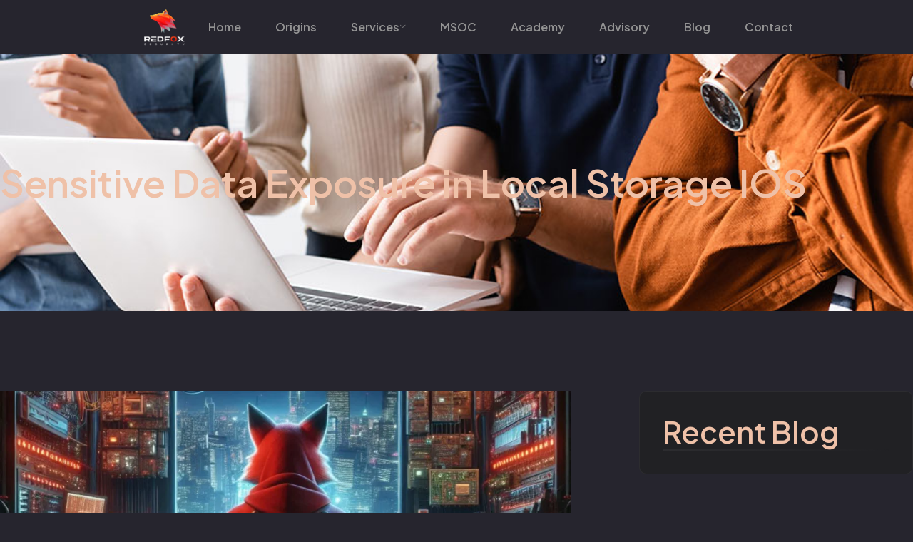

--- FILE ---
content_type: text/html; charset=UTF-8
request_url: https://redfoxsec.com/blog/sensitive-data-exposure-in-local-storage-ios/
body_size: 25545
content:
<!doctype html>
<html lang="en-US">
<head>
	<meta charset="UTF-8">
	<meta name="viewport" content="width=device-width, initial-scale=1">
	<link rel="profile" href="https://gmpg.org/xfn/11">
	<meta name='robots' content='index, follow, max-image-preview:large, max-snippet:-1, max-video-preview:-1' />

	<!-- This site is optimized with the Yoast SEO Premium plugin v26.7 (Yoast SEO v26.7) - https://yoast.com/wordpress/plugins/seo/ -->
	<title>Local Storage Techniques to Enhance iOS Security - Redfox Security - Pen Testing Services</title>
	<meta name="description" content="In this blog, we are going to demonstrate how to examine and detect potential security risks in an iOS application." />
	<link rel="canonical" href="https://redfoxsec.com/blog/sensitive-data-exposure-in-local-storage-ios/" />
	<meta property="og:locale" content="en_US" />
	<meta property="og:type" content="article" />
	<meta property="og:title" content="Sensitive Data Exposure in Local Storage IOS" />
	<meta property="og:description" content="In this blog, we are going to demonstrate how to examine and detect potential security risks in an iOS application." />
	<meta property="og:url" content="https://redfoxsec.com/blog/sensitive-data-exposure-in-local-storage-ios/" />
	<meta property="og:site_name" content="Redfox Security - Pen Testing Services" />
	<meta property="article:published_time" content="2022-07-26T09:15:46+00:00" />
	<meta property="article:modified_time" content="2026-01-16T11:24:17+00:00" />
	<meta property="og:image" content="https://redfoxsec.com/wp-content/uploads/2024/09/Untitled-design-16.webp" />
	<meta property="og:image:width" content="1280" />
	<meta property="og:image:height" content="908" />
	<meta property="og:image:type" content="image/webp" />
	<meta name="author" content="Redfox Security Team" />
	<meta name="twitter:card" content="summary_large_image" />
	<meta name="twitter:label1" content="Written by" />
	<meta name="twitter:data1" content="Redfox Security Team" />
	<meta name="twitter:label2" content="Est. reading time" />
	<meta name="twitter:data2" content="9 minutes" />
	<script type="application/ld+json" class="yoast-schema-graph">{"@context":"https://schema.org","@graph":[{"@type":"Article","@id":"https://redfoxsec.com/blog/sensitive-data-exposure-in-local-storage-ios/#article","isPartOf":{"@id":"https://redfoxsec.com/blog/sensitive-data-exposure-in-local-storage-ios/"},"author":{"name":"Redfox Security Team","@id":"https://redfoxsec.com/#/schema/person/c70dd8ebf3a2ca99589467ee4da97d88"},"headline":"Sensitive Data Exposure in Local Storage IOS","datePublished":"2022-07-26T09:15:46+00:00","dateModified":"2026-01-16T11:24:17+00:00","mainEntityOfPage":{"@id":"https://redfoxsec.com/blog/sensitive-data-exposure-in-local-storage-ios/"},"wordCount":1193,"image":{"@id":"https://redfoxsec.com/blog/sensitive-data-exposure-in-local-storage-ios/#primaryimage"},"thumbnailUrl":"https://redfoxsec.com/wp-content/uploads/2024/09/Untitled-design-16.webp","keywords":["iOS"],"articleSection":["Blog","iOS"],"inLanguage":"en-US"},{"@type":"WebPage","@id":"https://redfoxsec.com/blog/sensitive-data-exposure-in-local-storage-ios/","url":"https://redfoxsec.com/blog/sensitive-data-exposure-in-local-storage-ios/","name":"Local Storage Techniques to Enhance iOS Security - Redfox Security - Pen Testing Services","isPartOf":{"@id":"https://redfoxsec.com/#website"},"primaryImageOfPage":{"@id":"https://redfoxsec.com/blog/sensitive-data-exposure-in-local-storage-ios/#primaryimage"},"image":{"@id":"https://redfoxsec.com/blog/sensitive-data-exposure-in-local-storage-ios/#primaryimage"},"thumbnailUrl":"https://redfoxsec.com/wp-content/uploads/2024/09/Untitled-design-16.webp","datePublished":"2022-07-26T09:15:46+00:00","dateModified":"2026-01-16T11:24:17+00:00","author":{"@id":"https://redfoxsec.com/#/schema/person/c70dd8ebf3a2ca99589467ee4da97d88"},"description":"In this blog, we are going to demonstrate how to examine and detect potential security risks in an iOS application.","breadcrumb":{"@id":"https://redfoxsec.com/blog/sensitive-data-exposure-in-local-storage-ios/#breadcrumb"},"inLanguage":"en-US","potentialAction":[{"@type":"ReadAction","target":["https://redfoxsec.com/blog/sensitive-data-exposure-in-local-storage-ios/"]}]},{"@type":"ImageObject","inLanguage":"en-US","@id":"https://redfoxsec.com/blog/sensitive-data-exposure-in-local-storage-ios/#primaryimage","url":"https://redfoxsec.com/wp-content/uploads/2024/09/Untitled-design-16.webp","contentUrl":"https://redfoxsec.com/wp-content/uploads/2024/09/Untitled-design-16.webp","width":1280,"height":908,"caption":"A Redfox Cybersecurity blog demonstrating how to examine and detect potential security risks in an iOS application based on a Local Data storage evaluation."},{"@type":"BreadcrumbList","@id":"https://redfoxsec.com/blog/sensitive-data-exposure-in-local-storage-ios/#breadcrumb","itemListElement":[{"@type":"ListItem","position":1,"name":"Home","item":"https://redfoxsec.com/"},{"@type":"ListItem","position":2,"name":"Sensitive Data Exposure in Local Storage IOS"}]},{"@type":"WebSite","@id":"https://redfoxsec.com/#website","url":"https://redfoxsec.com/","name":"Redfox Security - Pen Testing Services","description":"","potentialAction":[{"@type":"SearchAction","target":{"@type":"EntryPoint","urlTemplate":"https://redfoxsec.com/?s={search_term_string}"},"query-input":{"@type":"PropertyValueSpecification","valueRequired":true,"valueName":"search_term_string"}}],"inLanguage":"en-US"},{"@type":"Person","@id":"https://redfoxsec.com/#/schema/person/c70dd8ebf3a2ca99589467ee4da97d88","name":"Redfox Security Team","image":{"@type":"ImageObject","inLanguage":"en-US","@id":"https://redfoxsec.com/#/schema/person/image/","url":"https://secure.gravatar.com/avatar/caa1d2848a123e7cd681d06ab7e0c11e9800bbeee669464f77b5613301ea94a8?s=96&d=mm&r=g","contentUrl":"https://secure.gravatar.com/avatar/caa1d2848a123e7cd681d06ab7e0c11e9800bbeee669464f77b5613301ea94a8?s=96&d=mm&r=g","caption":"Redfox Security Team"},"url":"https://redfoxsec.com/blog/author/redfox/"}]}</script>
	<!-- / Yoast SEO Premium plugin. -->


<link rel='dns-prefetch' href='//cdnjs.cloudflare.com' />
<link rel='dns-prefetch' href='//www.googletagmanager.com' />
<link rel="alternate" type="application/rss+xml" title="Redfox Security - Pen Testing Services &raquo; Feed" href="https://redfoxsec.com/feed/" />
<link rel="alternate" type="application/rss+xml" title="Redfox Security - Pen Testing Services &raquo; Comments Feed" href="https://redfoxsec.com/comments/feed/" />
<link rel="alternate" title="oEmbed (JSON)" type="application/json+oembed" href="https://redfoxsec.com/wp-json/oembed/1.0/embed?url=https%3A%2F%2Fredfoxsec.com%2Fblog%2Fsensitive-data-exposure-in-local-storage-ios%2F" />
<link rel="alternate" title="oEmbed (XML)" type="text/xml+oembed" href="https://redfoxsec.com/wp-json/oembed/1.0/embed?url=https%3A%2F%2Fredfoxsec.com%2Fblog%2Fsensitive-data-exposure-in-local-storage-ios%2F&#038;format=xml" />
<style id='wp-img-auto-sizes-contain-inline-css'>
img:is([sizes=auto i],[sizes^="auto," i]){contain-intrinsic-size:3000px 1500px}
/*# sourceURL=wp-img-auto-sizes-contain-inline-css */
</style>
<link rel='stylesheet' id='hfe-widgets-style-css' href='https://redfoxsec.com/wp-content/plugins/header-footer-elementor/inc/widgets-css/frontend.css?ver=2.7.0' media='all' />
<style id='wp-emoji-styles-inline-css'>

	img.wp-smiley, img.emoji {
		display: inline !important;
		border: none !important;
		box-shadow: none !important;
		height: 1em !important;
		width: 1em !important;
		margin: 0 0.07em !important;
		vertical-align: -0.1em !important;
		background: none !important;
		padding: 0 !important;
	}
/*# sourceURL=wp-emoji-styles-inline-css */
</style>
<link rel='stylesheet' id='contact-form-7-css' href='https://redfoxsec.com/wp-content/plugins/contact-form-7/includes/css/styles.css?ver=6.1.4' media='all' />
<link rel='stylesheet' id='rkit-offcanvas-style-css' href='https://redfoxsec.com/wp-content/plugins/rometheme-for-elementor/widgets/assets/css/offcanvas.css?ver=1.6.8' media='all' />
<link rel='stylesheet' id='rkit-navmenu-style-css' href='https://redfoxsec.com/wp-content/plugins/rometheme-for-elementor/widgets/assets/css/navmenu.css?ver=1.6.8' media='all' />
<link rel='stylesheet' id='rkit-headerinfo-style-css' href='https://redfoxsec.com/wp-content/plugins/rometheme-for-elementor/widgets/assets/css/headerinfo.css?ver=1.6.8' media='all' />
<link rel='stylesheet' id='navmenu-rkit-style-css' href='https://redfoxsec.com/wp-content/plugins/rometheme-for-elementor/widgets/assets/css/rkit-navmenu.css?ver=1.6.8' media='all' />
<link rel='stylesheet' id='rkit-search-style-css' href='https://redfoxsec.com/wp-content/plugins/rometheme-for-elementor/widgets/assets/css/search.css?ver=1.6.8' media='all' />
<link rel='stylesheet' id='rkit-sitelogo-style-css' href='https://redfoxsec.com/wp-content/plugins/rometheme-for-elementor/widgets/assets/css/site_logo.css?ver=1.6.8' media='all' />
<link rel='stylesheet' id='rkit-post-grid-style-css' href='https://redfoxsec.com/wp-content/plugins/rometheme-for-elementor/widgets/assets/css/rkit-blog-post.css?ver=1.6.8' media='all' />
<link rel='stylesheet' id='rkit-post-block-style-css' href='https://redfoxsec.com/wp-content/plugins/rometheme-for-elementor/widgets/assets/css/rkit-post-block.css?ver=1.6.8' media='all' />
<link rel='stylesheet' id='rkit-cta-style-css' href='https://redfoxsec.com/wp-content/plugins/rometheme-for-elementor/widgets/assets/css/cta.css?ver=1.6.8' media='all' />
<link rel='stylesheet' id='rkit-blockquote-css' href='https://redfoxsec.com/wp-content/plugins/rometheme-for-elementor/widgets/assets/css/blockquote.css?ver=1.6.8' media='all' />
<link rel='stylesheet' id='rkit-social-share-css' href='https://redfoxsec.com/wp-content/plugins/rometheme-for-elementor/widgets/assets/css/social_share.css?ver=1.6.8' media='all' />
<link rel='stylesheet' id='rkit-social-icon-css' href='https://redfoxsec.com/wp-content/plugins/rometheme-for-elementor/widgets/assets/css/social_icon.css?ver=1.6.8' media='all' />
<link rel='stylesheet' id='rkit-team-style-css' href='https://redfoxsec.com/wp-content/plugins/rometheme-for-elementor/widgets/assets/css/rkit_team.css?ver=1.6.8' media='all' />
<link rel='stylesheet' id='rkit-team-carousel-style-css' href='https://redfoxsec.com/wp-content/plugins/rometheme-for-elementor/widgets/assets/css/rkit_team_carousel.css?ver=1.6.8' media='all' />
<link rel='stylesheet' id='rkit-running_text-style-css' href='https://redfoxsec.com/wp-content/plugins/rometheme-for-elementor/widgets/assets/css/running_text.css?ver=1.6.8' media='all' />
<link rel='stylesheet' id='rkit-animated_heading-style-css' href='https://redfoxsec.com/wp-content/plugins/rometheme-for-elementor/widgets/assets/css/animated_heading.css?ver=1.6.8' media='all' />
<link rel='stylesheet' id='rkit-card_slider-style-css' href='https://redfoxsec.com/wp-content/plugins/rometheme-for-elementor/widgets/assets/css/card_slider.css?ver=1.6.8' media='all' />
<link rel='stylesheet' id='rkit-accordion-style-css' href='https://redfoxsec.com/wp-content/plugins/rometheme-for-elementor/widgets/assets/css/accordion.css?ver=1.6.8' media='all' />
<link rel='stylesheet' id='rkit-testimonial_carousel-style-css' href='https://redfoxsec.com/wp-content/plugins/rometheme-for-elementor/widgets/assets/css/testimonial_carousel.css?ver=1.6.8' media='all' />
<link rel='stylesheet' id='rkit-swiper-css' href='https://redfoxsec.com/wp-content/plugins/rometheme-for-elementor/widgets/assets/css/swiper-bundle.min.css?ver=1.6.8' media='all' />
<link rel='stylesheet' id='rkit-tabs-style-css' href='https://redfoxsec.com/wp-content/plugins/rometheme-for-elementor/widgets/assets/css/tabs.css?ver=1.6.8' media='all' />
<link rel='stylesheet' id='rkit-progress-style-css' href='https://redfoxsec.com/wp-content/plugins/rometheme-for-elementor/widgets/assets/css/progress-bar.css?ver=1.6.8' media='all' />
<link rel='stylesheet' id='counter-style-css' href='https://redfoxsec.com/wp-content/plugins/rometheme-for-elementor/widgets/assets/css/counter.css?ver=1.6.8' media='all' />
<link rel='stylesheet' id='countdown-style-css' href='https://redfoxsec.com/wp-content/plugins/rometheme-for-elementor/widgets/assets/css/countdown.css?ver=1.6.8' media='all' />
<link rel='stylesheet' id='rkit-pricelist-style-css' href='https://redfoxsec.com/wp-content/plugins/rometheme-for-elementor/widgets/assets/css/pricelist.css?ver=1.6.8' media='all' />
<link rel='stylesheet' id='advanced_heading-style-css' href='https://redfoxsec.com/wp-content/plugins/rometheme-for-elementor/widgets/assets/css/advanced_heading.css?ver=1.6.8' media='all' />
<link rel='stylesheet' id='image_comparison-style-css' href='https://redfoxsec.com/wp-content/plugins/rometheme-for-elementor/widgets/assets/css/image_comparison.css?ver=1.6.8' media='all' />
<link rel='stylesheet' id='postlist-style-css' href='https://redfoxsec.com/wp-content/plugins/rometheme-for-elementor/widgets/assets/css/postlist.css?ver=1.6.8' media='all' />
<link rel='stylesheet' id='pricebox-style-css' href='https://redfoxsec.com/wp-content/plugins/rometheme-for-elementor/widgets/assets/css/pricingbox.css?ver=1.6.8' media='all' />
<link rel='stylesheet' id='rkit-image_box-style-css' href='https://redfoxsec.com/wp-content/plugins/rometheme-for-elementor/widgets/assets/css/image_box.css?ver=1.6.8' media='all' />
<link rel='stylesheet' id='rkit-image_accordion-style-css' href='https://redfoxsec.com/wp-content/plugins/rometheme-for-elementor/widgets/assets/css/image_accordion.css?ver=1.6.8' media='all' />
<link rel='stylesheet' id='rkit-dual_button-style-css' href='https://redfoxsec.com/wp-content/plugins/rometheme-for-elementor/widgets/assets/css/dual_button.css?ver=1.6.8' media='all' />
<link rel='stylesheet' id='rkit-image_gallery-style-css' href='https://redfoxsec.com/wp-content/plugins/rometheme-for-elementor/widgets/assets/css/image_gallery.css?ver=1.6.8' media='all' />
<link rel='stylesheet' id='rkit-home-slider-style-css' href='https://redfoxsec.com/wp-content/plugins/rometheme-for-elementor/widgets/assets/css/home_slider.css?ver=1.6.8' media='all' />
<link rel='stylesheet' id='rkit-woo-product-grid-style-css' href='https://redfoxsec.com/wp-content/plugins/rometheme-for-elementor/widgets/assets/css/woo_product_grid.css?ver=1.6.8' media='all' />
<link rel='stylesheet' id='rkit-client_grid-style-css' href='https://redfoxsec.com/wp-content/plugins/rometheme-for-elementor/widgets/assets/css/client_grid.css?ver=1.6.8' media='all' />
<link rel='stylesheet' id='rkit-barchart-style-css' href='https://redfoxsec.com/wp-content/plugins/rometheme-for-elementor/widgets/assets/css/barchart.css?ver=1.6.8' media='all' />
<link rel='stylesheet' id='rkit-linechart-style-css' href='https://redfoxsec.com/wp-content/plugins/rometheme-for-elementor/widgets/assets/css/linechart.css?ver=1.6.8' media='all' />
<link rel='stylesheet' id='rkit-piechart-style-css' href='https://redfoxsec.com/wp-content/plugins/rometheme-for-elementor/widgets/assets/css/piechart.css?ver=1.6.8' media='all' />
<link rel='stylesheet' id='rkit-back-to-top-style-css' href='https://redfoxsec.com/wp-content/plugins/rometheme-for-elementor/widgets/assets/css/back_to_top.css?ver=1.6.8' media='all' />
<link rel='stylesheet' id='rkit-video-button-style-css' href='https://redfoxsec.com/wp-content/plugins/rometheme-for-elementor/widgets/assets/css/video_button.css?ver=1.6.8' media='all' />
<link rel='stylesheet' id='rkit-glightbox-style-css' href='https://redfoxsec.com/wp-content/plugins/rometheme-for-elementor/widgets/assets/css/glightbox.min.css?ver=1.6.8' media='all' />
<link rel='stylesheet' id='rkit-woo-product-carousel-style-css' href='https://redfoxsec.com/wp-content/plugins/rometheme-for-elementor/widgets/assets/css/woo_product_carousel.css?ver=1.6.8' media='all' />
<link rel='stylesheet' id='elementor-icons-rtmicon-css' href='https://redfoxsec.com/wp-content/plugins/rometheme-for-elementor/assets/css/rtmicons.css?ver=1.6.8' media='all' />
<link rel='stylesheet' id='rkit-widget-style-css' href='https://redfoxsec.com/wp-content/plugins/rometheme-for-elementor/assets/css/rkit.css?ver=1.6.8' media='all' />
<link rel='stylesheet' id='searchandfilter-css' href='https://redfoxsec.com/wp-content/plugins/search-filter/style.css?ver=1' media='all' />
<link rel='stylesheet' id='hfe-style-css' href='https://redfoxsec.com/wp-content/plugins/header-footer-elementor/assets/css/header-footer-elementor.css?ver=2.7.0' media='all' />
<link rel='stylesheet' id='elementor-frontend-css' href='https://redfoxsec.com/wp-content/plugins/elementor/assets/css/frontend.min.css?ver=3.33.2' media='all' />
<link rel='stylesheet' id='elementor-post-7-css' href='https://redfoxsec.com/wp-content/uploads/elementor/css/post-7.css?ver=1767785547' media='all' />
<link rel='stylesheet' id='rkit-tooltips-style-css' href='https://redfoxsec.com/wp-content/plugins/rometheme-for-elementor/assets/css/tooltip.css?ver=1.6.8' media='all' />
<link rel='stylesheet' id='elementor-pro-css' href='https://redfoxsec.com/wp-content/plugins/elementor-pro/assets/css/frontend.min.css?ver=3.23.0' media='all' />
<link rel='stylesheet' id='widget-heading-css' href='https://redfoxsec.com/wp-content/plugins/elementor/assets/css/widget-heading.min.css?ver=3.33.2' media='all' />
<link rel='stylesheet' id='widget-image-css' href='https://redfoxsec.com/wp-content/plugins/elementor/assets/css/widget-image.min.css?ver=3.33.2' media='all' />
<link rel='stylesheet' id='widget-icon-list-css' href='https://redfoxsec.com/wp-content/plugins/elementor/assets/css/widget-icon-list.min.css?ver=3.33.2' media='all' />
<link rel='stylesheet' id='prismjs_style-css' href='https://redfoxsec.com/wp-content/plugins/elementor-pro/assets/css/modules/code-highlight.min.css?ver=1.23.0' media='' />
<link rel='stylesheet' id='elementor-post-6716-css' href='https://redfoxsec.com/wp-content/uploads/elementor/css/post-6716.css?ver=1767807965' media='all' />
<link rel='stylesheet' id='rtform-text-style-css' href='https://redfoxsec.com/wp-content/plugins/romethemeform/widgets/assets/css/rtform_text.css?ver=1.2.4' media='all' />
<link rel='stylesheet' id='rform-style-css' href='https://redfoxsec.com/wp-content/plugins/romethemeform/widgets/assets/css/rform.css?ver=1.2.4' media='all' />
<link rel='stylesheet' id='spinner-style-css' href='https://redfoxsec.com/wp-content/plugins/romethemeform/widgets/assets/css/spinner-loading.css?ver=1.2.4' media='all' />
<link rel='stylesheet' id='rform-btn-style-css' href='https://redfoxsec.com/wp-content/plugins/romethemeform/widgets/assets/css/rform-button.css?ver=1.2.4' media='all' />
<link rel='stylesheet' id='rform-select-style-css' href='https://redfoxsec.com/wp-content/plugins/romethemeform/widgets/assets/css/rform-select.css?ver=1.2.4' media='all' />
<link rel='stylesheet' id='rform-radiobutton-style-css' href='https://redfoxsec.com/wp-content/plugins/romethemeform/widgets/assets/css/rform-radiobutton.css?ver=1.2.4' media='all' />
<link rel='stylesheet' id='rform-checkbox-style-css' href='https://redfoxsec.com/wp-content/plugins/romethemeform/widgets/assets/css/rform-checkbox.css?ver=1.2.4' media='all' />
<link rel='stylesheet' id='rform-gdpr-style-css' href='https://redfoxsec.com/wp-content/plugins/romethemeform/widgets/assets/css/rform-gdpr.css?ver=1.2.4' media='all' />
<link rel='stylesheet' id='intlTelInput-css' href='https://redfoxsec.com/wp-content/plugins/romethemeform/widgets/assets/css/intlTelInput.css?ver=1.2.4' media='all' />
<link rel='stylesheet' id='rform-date-style-css' href='https://redfoxsec.com/wp-content/plugins/romethemeform/widgets/assets/css/rform-date.css?ver=1.2.4' media='all' />
<link rel='stylesheet' id='rform-time-style-css' href='https://redfoxsec.com/wp-content/plugins/romethemeform/widgets/assets/css/rform-time.css?ver=1.2.4' media='all' />
<link rel='stylesheet' id='hello-elementor-css' href='https://redfoxsec.com/wp-content/themes/hello-elementor/assets/css/reset.css?ver=3.4.5' media='all' />
<link rel='stylesheet' id='hello-elementor-theme-style-css' href='https://redfoxsec.com/wp-content/themes/hello-elementor/assets/css/theme.css?ver=3.4.5' media='all' />
<link rel='stylesheet' id='hello-elementor-header-footer-css' href='https://redfoxsec.com/wp-content/themes/hello-elementor/assets/css/header-footer.css?ver=3.4.5' media='all' />
<link rel='stylesheet' id='elementor-post-4558-css' href='https://redfoxsec.com/wp-content/uploads/elementor/css/post-4558.css?ver=1767785547' media='all' />
<link rel='stylesheet' id='elementor-post-202-css' href='https://redfoxsec.com/wp-content/uploads/elementor/css/post-202.css?ver=1767847500' media='all' />
<link rel='stylesheet' id='hfe-elementor-icons-css' href='https://redfoxsec.com/wp-content/plugins/elementor/assets/lib/eicons/css/elementor-icons.min.css?ver=5.34.0' media='all' />
<link rel='stylesheet' id='hfe-icons-list-css' href='https://redfoxsec.com/wp-content/plugins/elementor/assets/css/widget-icon-list.min.css?ver=3.24.3' media='all' />
<link rel='stylesheet' id='hfe-social-icons-css' href='https://redfoxsec.com/wp-content/plugins/elementor/assets/css/widget-social-icons.min.css?ver=3.24.0' media='all' />
<link rel='stylesheet' id='hfe-social-share-icons-brands-css' href='https://redfoxsec.com/wp-content/plugins/elementor/assets/lib/font-awesome/css/brands.css?ver=5.15.3' media='all' />
<link rel='stylesheet' id='hfe-social-share-icons-fontawesome-css' href='https://redfoxsec.com/wp-content/plugins/elementor/assets/lib/font-awesome/css/fontawesome.css?ver=5.15.3' media='all' />
<link rel='stylesheet' id='hfe-nav-menu-icons-css' href='https://redfoxsec.com/wp-content/plugins/elementor/assets/lib/font-awesome/css/solid.css?ver=5.15.3' media='all' />
<link rel='stylesheet' id='hfe-widget-blockquote-css' href='https://redfoxsec.com/wp-content/plugins/elementor-pro/assets/css/widget-blockquote.min.css?ver=3.25.0' media='all' />
<link rel='stylesheet' id='hfe-mega-menu-css' href='https://redfoxsec.com/wp-content/plugins/elementor-pro/assets/css/widget-mega-menu.min.css?ver=3.26.2' media='all' />
<link rel='stylesheet' id='hfe-nav-menu-widget-css' href='https://redfoxsec.com/wp-content/plugins/elementor-pro/assets/css/widget-nav-menu.min.css?ver=3.26.0' media='all' />
<link rel='stylesheet' id='elementor-gf-plusjakartasans-css' href='https://fonts.googleapis.com/css?family=Plus+Jakarta+Sans:100,100italic,200,200italic,300,300italic,400,400italic,500,500italic,600,600italic,700,700italic,800,800italic,900,900italic&#038;display=swap' media='all' />
<link rel='stylesheet' id='elementor-gf-robotoslab-css' href='https://fonts.googleapis.com/css?family=Roboto+Slab:100,100italic,200,200italic,300,300italic,400,400italic,500,500italic,600,600italic,700,700italic,800,800italic,900,900italic&#038;display=swap' media='all' />
<link rel='stylesheet' id='elementor-icons-rtmicons-css' href='https://redfoxsec.com/wp-content/plugins/rometheme-for-elementor/assets/css/rtmicon-regular.css?ver=1.6.8' media='all' />
<script src="https://redfoxsec.com/wp-includes/js/jquery/jquery.min.js?ver=3.7.1" id="jquery-core-js"></script>
<script src="https://redfoxsec.com/wp-includes/js/jquery/jquery-migrate.min.js?ver=3.4.1" id="jquery-migrate-js"></script>
<script id="jquery-js-after">
!function($){"use strict";$(document).ready(function(){$(this).scrollTop()>100&&$(".hfe-scroll-to-top-wrap").removeClass("hfe-scroll-to-top-hide"),$(window).scroll(function(){$(this).scrollTop()<100?$(".hfe-scroll-to-top-wrap").fadeOut(300):$(".hfe-scroll-to-top-wrap").fadeIn(300)}),$(".hfe-scroll-to-top-wrap").on("click",function(){$("html, body").animate({scrollTop:0},300);return!1})})}(jQuery);
!function($){'use strict';$(document).ready(function(){var bar=$('.hfe-reading-progress-bar');if(!bar.length)return;$(window).on('scroll',function(){var s=$(window).scrollTop(),d=$(document).height()-$(window).height(),p=d? s/d*100:0;bar.css('width',p+'%')});});}(jQuery);
//# sourceURL=jquery-js-after
</script>
<script src="https://redfoxsec.com/wp-content/plugins/rometheme-for-elementor/widgets/assets/js/card_slider.js?ver=1.6.8" id="card-slider-script-js"></script>
<script src="https://redfoxsec.com/wp-content/plugins/rometheme-for-elementor/widgets/assets/js/woo_product_carousel.js?ver=1.6.8" id="woo-product-script-js"></script>
<script src="https://redfoxsec.com/wp-content/plugins/rometheme-for-elementor/widgets/assets/js/team_carousel.js?ver=1.6.8" id="rkit-team-carousel-script-js"></script>
<script src="https://redfoxsec.com/wp-content/plugins/rometheme-for-elementor/widgets/assets/js/animated_heading.js?ver=1.6.8" id="animated-heading-script-js"></script>
<script src="https://redfoxsec.com/wp-content/plugins/rometheme-for-elementor/widgets/assets/js/accordion.js?ver=1.6.8" id="accordion-script-js"></script>
<script src="https://redfoxsec.com/wp-content/plugins/rometheme-for-elementor/widgets/assets/js/bar_chart.js?ver=1.6.8" id="bar_chart-script-js"></script>
<script src="https://redfoxsec.com/wp-content/plugins/rometheme-for-elementor/widgets/assets/js/line_chart.js?ver=1.6.8" id="line_chart-script-js"></script>
<script src="https://redfoxsec.com/wp-content/plugins/rometheme-for-elementor/widgets/assets/js/pie_chart.js?ver=1.6.8" id="pie_chart-script-js"></script>
<script src="https://redfoxsec.com/wp-content/plugins/rometheme-for-elementor/widgets/assets/js/swiper-bundle.min.js?ver=1.6.8" id="swiperjs-js"></script>
<script src="https://redfoxsec.com/wp-content/plugins/romethemeform/widgets/assets/js/rtform_text.js?ver=1.2.4" id="rtform-text-js-js"></script>
<script src="https://redfoxsec.com/wp-content/plugins/romethemeform/widgets/assets/js/rform_select.js?ver=1.2.4" id="rform-select-js-js"></script>
<script src="https://redfoxsec.com/wp-content/plugins/romethemeform/widgets/assets/js/rform_tel_input.js?ver=1.2.4" id="rform-phone-js-js"></script>
<script src="https://redfoxsec.com/wp-content/plugins/romethemeform/widgets/assets/js/rform-gdpr.js?ver=1.2.4" id="rform-gdpr-js-js"></script>
<script id="rform-script-js-extra">
var romethemeform_ajax_url = {"ajax_url":"https://redfoxsec.com/wp-admin/admin-ajax.php","nonce":"9714e62cf6"};
//# sourceURL=rform-script-js-extra
</script>
<script src="https://redfoxsec.com/wp-content/plugins/romethemeform/widgets/assets/js/rform.js?ver=1.2.4" id="rform-script-js"></script>
<script id="intl-tel-input-js-extra">
var intl_tel_input_script = {"url":"https://redfoxsec.com/wp-content/plugins/romethemeform/widgets/assets/js/intl_tel_input_utils.js"};
//# sourceURL=intl-tel-input-js-extra
</script>
<script src="https://redfoxsec.com/wp-content/plugins/romethemeform/widgets/assets/js/intl_tel_input.min.js?ver=1.2.4" id="intl-tel-input-js"></script>

<!-- Google tag (gtag.js) snippet added by Site Kit -->
<!-- Google Analytics snippet added by Site Kit -->
<!-- Google Ads snippet added by Site Kit -->
<script src="https://www.googletagmanager.com/gtag/js?id=G-PFH88Y5QH0" id="google_gtagjs-js" async></script>
<script id="google_gtagjs-js-after">
window.dataLayer = window.dataLayer || [];function gtag(){dataLayer.push(arguments);}
gtag("set","linker",{"domains":["redfoxsec.com"]});
gtag("js", new Date());
gtag("set", "developer_id.dZTNiMT", true);
gtag("config", "G-PFH88Y5QH0");
gtag("config", "AW-10868160123");
 window._googlesitekit = window._googlesitekit || {}; window._googlesitekit.throttledEvents = []; window._googlesitekit.gtagEvent = (name, data) => { var key = JSON.stringify( { name, data } ); if ( !! window._googlesitekit.throttledEvents[ key ] ) { return; } window._googlesitekit.throttledEvents[ key ] = true; setTimeout( () => { delete window._googlesitekit.throttledEvents[ key ]; }, 5 ); gtag( "event", name, { ...data, event_source: "site-kit" } ); }; 
//# sourceURL=google_gtagjs-js-after
</script>
<link rel="https://api.w.org/" href="https://redfoxsec.com/wp-json/" /><link rel="alternate" title="JSON" type="application/json" href="https://redfoxsec.com/wp-json/wp/v2/posts/6716" /><link rel="EditURI" type="application/rsd+xml" title="RSD" href="https://redfoxsec.com/xmlrpc.php?rsd" />
<meta name="generator" content="WordPress 6.9" />
<link rel='shortlink' href='https://redfoxsec.com/?p=6716' />
<meta name="generator" content="Site Kit by Google 1.166.0" /><meta name="generator" content="Elementor 3.33.2; features: e_font_icon_svg, additional_custom_breakpoints; settings: css_print_method-external, google_font-enabled, font_display-swap">

<script src="https://seo-fixer.writesonic.com/site-audit/fixer-script/index.js" id="wsAiSeoMb"></script>
<script id="wsAiSeoInitScript">
  wsSEOfixer.configure({
    hostURL: 'https://seo-fixer.writesonic.com',
    siteID: '67c5355ea9f07f802115e2a2'
  });
</script>
			<style>
				.e-con.e-parent:nth-of-type(n+4):not(.e-lazyloaded):not(.e-no-lazyload),
				.e-con.e-parent:nth-of-type(n+4):not(.e-lazyloaded):not(.e-no-lazyload) * {
					background-image: none !important;
				}
				@media screen and (max-height: 1024px) {
					.e-con.e-parent:nth-of-type(n+3):not(.e-lazyloaded):not(.e-no-lazyload),
					.e-con.e-parent:nth-of-type(n+3):not(.e-lazyloaded):not(.e-no-lazyload) * {
						background-image: none !important;
					}
				}
				@media screen and (max-height: 640px) {
					.e-con.e-parent:nth-of-type(n+2):not(.e-lazyloaded):not(.e-no-lazyload),
					.e-con.e-parent:nth-of-type(n+2):not(.e-lazyloaded):not(.e-no-lazyload) * {
						background-image: none !important;
					}
				}
			</style>
			<link rel="icon" href="https://redfoxsec.com/wp-content/uploads/2024/07/cropped-cropped-logo-in-white-32x32.png" sizes="32x32" />
<link rel="icon" href="https://redfoxsec.com/wp-content/uploads/2024/07/cropped-cropped-logo-in-white-192x192.png" sizes="192x192" />
<link rel="apple-touch-icon" href="https://redfoxsec.com/wp-content/uploads/2024/07/cropped-cropped-logo-in-white-180x180.png" />
<meta name="msapplication-TileImage" content="https://redfoxsec.com/wp-content/uploads/2024/07/cropped-cropped-logo-in-white-270x270.png" />
		<style id="wp-custom-css">
			

/** Start Block Kit CSS: 144-3-3a7d335f39a8579c20cdf02f8d462582 **/

.envato-block__preview{overflow: visible;}

/* Envato Kit 141 Custom Styles - Applied to the element under Advanced */

.elementor-headline-animation-type-drop-in .elementor-headline-dynamic-wrapper{
	text-align: center;
}
.envato-kit-141-top-0 h1,
.envato-kit-141-top-0 h2,
.envato-kit-141-top-0 h3,
.envato-kit-141-top-0 h4,
.envato-kit-141-top-0 h5,
.envato-kit-141-top-0 h6,
.envato-kit-141-top-0 p {
	margin-top: 0;
}

.envato-kit-141-newsletter-inline .elementor-field-textual.elementor-size-md {
	padding-left: 1.5rem;
	padding-right: 1.5rem;
}

.envato-kit-141-bottom-0 p {
	margin-bottom: 0;
}

.envato-kit-141-bottom-8 .elementor-price-list .elementor-price-list-item .elementor-price-list-header {
	margin-bottom: .5rem;
}

.envato-kit-141.elementor-widget-testimonial-carousel.elementor-pagination-type-bullets .swiper-container {
	padding-bottom: 52px;
}

.envato-kit-141-display-inline {
	display: inline-block;
}

.envato-kit-141 .elementor-slick-slider ul.slick-dots {
	bottom: -40px;
}

/** End Block Kit CSS: 144-3-3a7d335f39a8579c20cdf02f8d462582 **/



/** Start Block Kit CSS: 141-3-1d55f1e76be9fb1a8d9de88accbe962f **/

.envato-kit-138-bracket .elementor-widget-container > *:before{
	content:"[";
	color:#ffab00;
	display:inline-block;
	margin-right:4px;
	line-height:1em;
	position:relative;
	top:-1px;
}

.envato-kit-138-bracket .elementor-widget-container > *:after{
	content:"]";
	color:#ffab00;
	display:inline-block;
	margin-left:4px;
	line-height:1em;
	position:relative;
	top:-1px;
}

/** End Block Kit CSS: 141-3-1d55f1e76be9fb1a8d9de88accbe962f **/

@media (max-width: 1024px) {
    #blog_menu .rkit-responsive-open-tablet { 
        display: flex !important; flex-direction: row !important; background-color: #000 !important; margin-top: 0 !important;
    }
    #blog_menu .rkit-btn-hamburger { margin-bottom: 15px !important;}
    #blog_menu .rkit-responsive-open-tablet .rkit-menu .rkit-menu-text { color: #fff !important; }

    #blog_menu { width: 100% !important; margin-bottom: 10px !important; }
}

		</style>
		<style id='global-styles-inline-css'>
:root{--wp--preset--aspect-ratio--square: 1;--wp--preset--aspect-ratio--4-3: 4/3;--wp--preset--aspect-ratio--3-4: 3/4;--wp--preset--aspect-ratio--3-2: 3/2;--wp--preset--aspect-ratio--2-3: 2/3;--wp--preset--aspect-ratio--16-9: 16/9;--wp--preset--aspect-ratio--9-16: 9/16;--wp--preset--color--black: #000000;--wp--preset--color--cyan-bluish-gray: #abb8c3;--wp--preset--color--white: #ffffff;--wp--preset--color--pale-pink: #f78da7;--wp--preset--color--vivid-red: #cf2e2e;--wp--preset--color--luminous-vivid-orange: #ff6900;--wp--preset--color--luminous-vivid-amber: #fcb900;--wp--preset--color--light-green-cyan: #7bdcb5;--wp--preset--color--vivid-green-cyan: #00d084;--wp--preset--color--pale-cyan-blue: #8ed1fc;--wp--preset--color--vivid-cyan-blue: #0693e3;--wp--preset--color--vivid-purple: #9b51e0;--wp--preset--gradient--vivid-cyan-blue-to-vivid-purple: linear-gradient(135deg,rgb(6,147,227) 0%,rgb(155,81,224) 100%);--wp--preset--gradient--light-green-cyan-to-vivid-green-cyan: linear-gradient(135deg,rgb(122,220,180) 0%,rgb(0,208,130) 100%);--wp--preset--gradient--luminous-vivid-amber-to-luminous-vivid-orange: linear-gradient(135deg,rgb(252,185,0) 0%,rgb(255,105,0) 100%);--wp--preset--gradient--luminous-vivid-orange-to-vivid-red: linear-gradient(135deg,rgb(255,105,0) 0%,rgb(207,46,46) 100%);--wp--preset--gradient--very-light-gray-to-cyan-bluish-gray: linear-gradient(135deg,rgb(238,238,238) 0%,rgb(169,184,195) 100%);--wp--preset--gradient--cool-to-warm-spectrum: linear-gradient(135deg,rgb(74,234,220) 0%,rgb(151,120,209) 20%,rgb(207,42,186) 40%,rgb(238,44,130) 60%,rgb(251,105,98) 80%,rgb(254,248,76) 100%);--wp--preset--gradient--blush-light-purple: linear-gradient(135deg,rgb(255,206,236) 0%,rgb(152,150,240) 100%);--wp--preset--gradient--blush-bordeaux: linear-gradient(135deg,rgb(254,205,165) 0%,rgb(254,45,45) 50%,rgb(107,0,62) 100%);--wp--preset--gradient--luminous-dusk: linear-gradient(135deg,rgb(255,203,112) 0%,rgb(199,81,192) 50%,rgb(65,88,208) 100%);--wp--preset--gradient--pale-ocean: linear-gradient(135deg,rgb(255,245,203) 0%,rgb(182,227,212) 50%,rgb(51,167,181) 100%);--wp--preset--gradient--electric-grass: linear-gradient(135deg,rgb(202,248,128) 0%,rgb(113,206,126) 100%);--wp--preset--gradient--midnight: linear-gradient(135deg,rgb(2,3,129) 0%,rgb(40,116,252) 100%);--wp--preset--font-size--small: 13px;--wp--preset--font-size--medium: 20px;--wp--preset--font-size--large: 36px;--wp--preset--font-size--x-large: 42px;--wp--preset--spacing--20: 0.44rem;--wp--preset--spacing--30: 0.67rem;--wp--preset--spacing--40: 1rem;--wp--preset--spacing--50: 1.5rem;--wp--preset--spacing--60: 2.25rem;--wp--preset--spacing--70: 3.38rem;--wp--preset--spacing--80: 5.06rem;--wp--preset--shadow--natural: 6px 6px 9px rgba(0, 0, 0, 0.2);--wp--preset--shadow--deep: 12px 12px 50px rgba(0, 0, 0, 0.4);--wp--preset--shadow--sharp: 6px 6px 0px rgba(0, 0, 0, 0.2);--wp--preset--shadow--outlined: 6px 6px 0px -3px rgb(255, 255, 255), 6px 6px rgb(0, 0, 0);--wp--preset--shadow--crisp: 6px 6px 0px rgb(0, 0, 0);}:root { --wp--style--global--content-size: 800px;--wp--style--global--wide-size: 1200px; }:where(body) { margin: 0; }.wp-site-blocks > .alignleft { float: left; margin-right: 2em; }.wp-site-blocks > .alignright { float: right; margin-left: 2em; }.wp-site-blocks > .aligncenter { justify-content: center; margin-left: auto; margin-right: auto; }:where(.wp-site-blocks) > * { margin-block-start: 24px; margin-block-end: 0; }:where(.wp-site-blocks) > :first-child { margin-block-start: 0; }:where(.wp-site-blocks) > :last-child { margin-block-end: 0; }:root { --wp--style--block-gap: 24px; }:root :where(.is-layout-flow) > :first-child{margin-block-start: 0;}:root :where(.is-layout-flow) > :last-child{margin-block-end: 0;}:root :where(.is-layout-flow) > *{margin-block-start: 24px;margin-block-end: 0;}:root :where(.is-layout-constrained) > :first-child{margin-block-start: 0;}:root :where(.is-layout-constrained) > :last-child{margin-block-end: 0;}:root :where(.is-layout-constrained) > *{margin-block-start: 24px;margin-block-end: 0;}:root :where(.is-layout-flex){gap: 24px;}:root :where(.is-layout-grid){gap: 24px;}.is-layout-flow > .alignleft{float: left;margin-inline-start: 0;margin-inline-end: 2em;}.is-layout-flow > .alignright{float: right;margin-inline-start: 2em;margin-inline-end: 0;}.is-layout-flow > .aligncenter{margin-left: auto !important;margin-right: auto !important;}.is-layout-constrained > .alignleft{float: left;margin-inline-start: 0;margin-inline-end: 2em;}.is-layout-constrained > .alignright{float: right;margin-inline-start: 2em;margin-inline-end: 0;}.is-layout-constrained > .aligncenter{margin-left: auto !important;margin-right: auto !important;}.is-layout-constrained > :where(:not(.alignleft):not(.alignright):not(.alignfull)){max-width: var(--wp--style--global--content-size);margin-left: auto !important;margin-right: auto !important;}.is-layout-constrained > .alignwide{max-width: var(--wp--style--global--wide-size);}body .is-layout-flex{display: flex;}.is-layout-flex{flex-wrap: wrap;align-items: center;}.is-layout-flex > :is(*, div){margin: 0;}body .is-layout-grid{display: grid;}.is-layout-grid > :is(*, div){margin: 0;}body{padding-top: 0px;padding-right: 0px;padding-bottom: 0px;padding-left: 0px;}a:where(:not(.wp-element-button)){text-decoration: underline;}:root :where(.wp-element-button, .wp-block-button__link){background-color: #32373c;border-width: 0;color: #fff;font-family: inherit;font-size: inherit;font-style: inherit;font-weight: inherit;letter-spacing: inherit;line-height: inherit;padding-top: calc(0.667em + 2px);padding-right: calc(1.333em + 2px);padding-bottom: calc(0.667em + 2px);padding-left: calc(1.333em + 2px);text-decoration: none;text-transform: inherit;}.has-black-color{color: var(--wp--preset--color--black) !important;}.has-cyan-bluish-gray-color{color: var(--wp--preset--color--cyan-bluish-gray) !important;}.has-white-color{color: var(--wp--preset--color--white) !important;}.has-pale-pink-color{color: var(--wp--preset--color--pale-pink) !important;}.has-vivid-red-color{color: var(--wp--preset--color--vivid-red) !important;}.has-luminous-vivid-orange-color{color: var(--wp--preset--color--luminous-vivid-orange) !important;}.has-luminous-vivid-amber-color{color: var(--wp--preset--color--luminous-vivid-amber) !important;}.has-light-green-cyan-color{color: var(--wp--preset--color--light-green-cyan) !important;}.has-vivid-green-cyan-color{color: var(--wp--preset--color--vivid-green-cyan) !important;}.has-pale-cyan-blue-color{color: var(--wp--preset--color--pale-cyan-blue) !important;}.has-vivid-cyan-blue-color{color: var(--wp--preset--color--vivid-cyan-blue) !important;}.has-vivid-purple-color{color: var(--wp--preset--color--vivid-purple) !important;}.has-black-background-color{background-color: var(--wp--preset--color--black) !important;}.has-cyan-bluish-gray-background-color{background-color: var(--wp--preset--color--cyan-bluish-gray) !important;}.has-white-background-color{background-color: var(--wp--preset--color--white) !important;}.has-pale-pink-background-color{background-color: var(--wp--preset--color--pale-pink) !important;}.has-vivid-red-background-color{background-color: var(--wp--preset--color--vivid-red) !important;}.has-luminous-vivid-orange-background-color{background-color: var(--wp--preset--color--luminous-vivid-orange) !important;}.has-luminous-vivid-amber-background-color{background-color: var(--wp--preset--color--luminous-vivid-amber) !important;}.has-light-green-cyan-background-color{background-color: var(--wp--preset--color--light-green-cyan) !important;}.has-vivid-green-cyan-background-color{background-color: var(--wp--preset--color--vivid-green-cyan) !important;}.has-pale-cyan-blue-background-color{background-color: var(--wp--preset--color--pale-cyan-blue) !important;}.has-vivid-cyan-blue-background-color{background-color: var(--wp--preset--color--vivid-cyan-blue) !important;}.has-vivid-purple-background-color{background-color: var(--wp--preset--color--vivid-purple) !important;}.has-black-border-color{border-color: var(--wp--preset--color--black) !important;}.has-cyan-bluish-gray-border-color{border-color: var(--wp--preset--color--cyan-bluish-gray) !important;}.has-white-border-color{border-color: var(--wp--preset--color--white) !important;}.has-pale-pink-border-color{border-color: var(--wp--preset--color--pale-pink) !important;}.has-vivid-red-border-color{border-color: var(--wp--preset--color--vivid-red) !important;}.has-luminous-vivid-orange-border-color{border-color: var(--wp--preset--color--luminous-vivid-orange) !important;}.has-luminous-vivid-amber-border-color{border-color: var(--wp--preset--color--luminous-vivid-amber) !important;}.has-light-green-cyan-border-color{border-color: var(--wp--preset--color--light-green-cyan) !important;}.has-vivid-green-cyan-border-color{border-color: var(--wp--preset--color--vivid-green-cyan) !important;}.has-pale-cyan-blue-border-color{border-color: var(--wp--preset--color--pale-cyan-blue) !important;}.has-vivid-cyan-blue-border-color{border-color: var(--wp--preset--color--vivid-cyan-blue) !important;}.has-vivid-purple-border-color{border-color: var(--wp--preset--color--vivid-purple) !important;}.has-vivid-cyan-blue-to-vivid-purple-gradient-background{background: var(--wp--preset--gradient--vivid-cyan-blue-to-vivid-purple) !important;}.has-light-green-cyan-to-vivid-green-cyan-gradient-background{background: var(--wp--preset--gradient--light-green-cyan-to-vivid-green-cyan) !important;}.has-luminous-vivid-amber-to-luminous-vivid-orange-gradient-background{background: var(--wp--preset--gradient--luminous-vivid-amber-to-luminous-vivid-orange) !important;}.has-luminous-vivid-orange-to-vivid-red-gradient-background{background: var(--wp--preset--gradient--luminous-vivid-orange-to-vivid-red) !important;}.has-very-light-gray-to-cyan-bluish-gray-gradient-background{background: var(--wp--preset--gradient--very-light-gray-to-cyan-bluish-gray) !important;}.has-cool-to-warm-spectrum-gradient-background{background: var(--wp--preset--gradient--cool-to-warm-spectrum) !important;}.has-blush-light-purple-gradient-background{background: var(--wp--preset--gradient--blush-light-purple) !important;}.has-blush-bordeaux-gradient-background{background: var(--wp--preset--gradient--blush-bordeaux) !important;}.has-luminous-dusk-gradient-background{background: var(--wp--preset--gradient--luminous-dusk) !important;}.has-pale-ocean-gradient-background{background: var(--wp--preset--gradient--pale-ocean) !important;}.has-electric-grass-gradient-background{background: var(--wp--preset--gradient--electric-grass) !important;}.has-midnight-gradient-background{background: var(--wp--preset--gradient--midnight) !important;}.has-small-font-size{font-size: var(--wp--preset--font-size--small) !important;}.has-medium-font-size{font-size: var(--wp--preset--font-size--medium) !important;}.has-large-font-size{font-size: var(--wp--preset--font-size--large) !important;}.has-x-large-font-size{font-size: var(--wp--preset--font-size--x-large) !important;}
/*# sourceURL=global-styles-inline-css */
</style>
<link rel='stylesheet' id='widget-social-icons-css' href='https://redfoxsec.com/wp-content/plugins/elementor/assets/css/widget-social-icons.min.css?ver=3.33.2' media='all' />
<link rel='stylesheet' id='e-apple-webkit-css' href='https://redfoxsec.com/wp-content/plugins/elementor/assets/css/conditionals/apple-webkit.min.css?ver=3.33.2' media='all' />
<link rel='stylesheet' id='widget-spacer-css' href='https://redfoxsec.com/wp-content/plugins/elementor/assets/css/widget-spacer.min.css?ver=3.33.2' media='all' />
<link rel='stylesheet' id='elementor-post-670-css' href='https://redfoxsec.com/wp-content/uploads/elementor/css/post-670.css?ver=1767785547' media='all' />
</head>
<body class="wp-singular post-template post-template-elementor_header_footer single single-post postid-6716 single-format-standard wp-embed-responsive wp-theme-hello-elementor ehf-template-hello-elementor ehf-stylesheet-hello-elementor hello-elementor-default elementor-default elementor-template-full-width elementor-kit-7 elementor-page elementor-page-6716">


<a class="skip-link screen-reader-text" href="#content">Skip to content</a>

		<div data-elementor-type="header" data-elementor-id="4558" class="elementor elementor-4558 elementor-location-header" data-elementor-post-type="elementor_library">
			<div class="elementor-element elementor-element-2d39197e e-flex e-con-boxed e-con e-parent" data-id="2d39197e" data-element_type="container" data-settings="{&quot;background_background&quot;:&quot;classic&quot;}">
					<div class="e-con-inner">
		<div class="elementor-element elementor-element-310cfc93 e-con-full e-flex e-con e-child" data-id="310cfc93" data-element_type="container">
				<div class="elementor-element elementor-element-272bff99 elementor-widget elementor-widget-image" data-id="272bff99" data-element_type="widget" data-widget_type="image.default">
				<div class="elementor-widget-container">
																<a href="https://redfoxsec.com/">
							<img fetchpriority="high" width="800" height="800" src="https://redfoxsec.com/wp-content/uploads/2024/07/logo-in-white-1024x1024.png" class="attachment-large size-large wp-image-108" alt="" srcset="https://redfoxsec.com/wp-content/uploads/2024/07/logo-in-white-1024x1024.png 1024w, https://redfoxsec.com/wp-content/uploads/2024/07/logo-in-white-300x300.png 300w, https://redfoxsec.com/wp-content/uploads/2024/07/logo-in-white-150x150.png 150w, https://redfoxsec.com/wp-content/uploads/2024/07/logo-in-white-768x768.png 768w, https://redfoxsec.com/wp-content/uploads/2024/07/logo-in-white-1536x1536.png 1536w, https://redfoxsec.com/wp-content/uploads/2024/07/logo-in-white.png 2000w" sizes="(max-width: 800px) 100vw, 800px" />								</a>
															</div>
				</div>
				</div>
		<div class="elementor-element elementor-element-3326c2bd e-con-full e-flex e-con e-child" data-id="3326c2bd" data-element_type="container">
				<div class="elementor-element elementor-element-6f9831b7 elementor-widget elementor-widget-rtm-navmenu" data-id="6f9831b7" data-element_type="widget" data-widget_type="rtm-navmenu.default">
				<div class="elementor-widget-container">
					        <div class="rkit-navmenu-container" data-responsive="mobile">
            <div class="rkit-hamburger rkit-hamburger-mobile">
                <a class="rkit-btn-hamburger">
                    <i aria-hidden="true" class="rkit-icon-open rtmicon rtmicon-bars" id="rkit-icon-open1872245175"></i>                    <i aria-hidden="true" class="rkit-icon-close rtmicon rtmicon-bar-sort-right" id="rkit-icon-close1872245175"></i>

                </a>
            </div>
            <div class="rkit-navmenu rkit-responsive-menu rkit-responsive-mobile  rkit-navmenu-fullwidth">
                <ul class="rkit-menu-container">
                                            <li class="rkit-menu-item   ">
                            <a class="rkit-nav-link" href="https://redfoxsec.com/">
                                Home                                                            </a>
                                                    </li>
                                            <li class="rkit-menu-item   ">
                            <a class="rkit-nav-link" href="https://redfoxsec.com/origins/">
                                Origins                                                            </a>
                                                    </li>
                                            <li class="rkit-menu-item  rkit-dropdown-hover ">
                            <a class="rkit-nav-link" href="https://redfoxsec.com/services/">
                                Services                                <i aria-hidden="true" class="rkit-submenu-icon rtmicon rtmicon-chevron-down"></i>                            </a>
                                                            <ul class="rkit-navmenu-dropdown">
                                                                            <li class="rkit-submenu-item  rkit-dropdown-hover">
                                            <a href="#" class="rkit-nav-link">
                                                Application Security                                                <i aria-hidden="true" class="rkit-submenu-icon rtmicon rtmicon-chevron-down"></i>                                            </a>
                                                                                            <ul class="rkit-navmenu-dropdown">
                                                                                                            <li class="rkit-submenu-item  ">
                                                            <a href="https://redfoxsec.com/services/web-application-penetration-testing/" class="rkit-nav-link">
                                                                Web Application Penetration Testing                                                                                                                            </a>
                                                                                                                    </li>
                                                                                                            <li class="rkit-submenu-item  ">
                                                            <a href="https://redfoxsec.com/services/api-penetration-testing/" class="rkit-nav-link">
                                                                API Penetration Testing                                                                                                                            </a>
                                                                                                                    </li>
                                                                                                            <li class="rkit-submenu-item  ">
                                                            <a href="https://redfoxsec.com/services/mobile-application-penetration-testing/" class="rkit-nav-link">
                                                                Mobile Application Penetration Testing​                                                                                                                            </a>
                                                                                                                    </li>
                                                                                                            <li class="rkit-submenu-item  ">
                                                            <a href="https://redfoxsec.com/services/source-code-review/" class="rkit-nav-link">
                                                                Source Code Reviews                                                                                                                            </a>
                                                                                                                    </li>
                                                                                                            <li class="rkit-submenu-item  ">
                                                            <a href="https://redfoxsec.com/services/threat-modeling/" class="rkit-nav-link">
                                                                Threat Modeling                                                                                                                            </a>
                                                                                                                    </li>
                                                                                                            <li class="rkit-submenu-item  ">
                                                            <a href="https://redfoxsec.com/services/architecture-reviews/" class="rkit-nav-link">
                                                                Architecture Reviews                                                                                                                            </a>
                                                                                                                    </li>
                                                                                                    </ul>
                                                                                    </li>
                                                                            <li class="rkit-submenu-item  rkit-dropdown-hover">
                                            <a href="#" class="rkit-nav-link">
                                                Infrastructure Security                                                <i aria-hidden="true" class="rkit-submenu-icon rtmicon rtmicon-chevron-down"></i>                                            </a>
                                                                                            <ul class="rkit-navmenu-dropdown">
                                                                                                            <li class="rkit-submenu-item  ">
                                                            <a href="https://redfoxsec.com/services/internal-network-penetration-testing/" class="rkit-nav-link">
                                                                Internal Network Penetration Testing                                                                                                                            </a>
                                                                                                                    </li>
                                                                                                            <li class="rkit-submenu-item  ">
                                                            <a href="https://redfoxsec.com/services/external-network-penetration-testing/" class="rkit-nav-link">
                                                                External Network Penetration Testing                                                                                                                            </a>
                                                                                                                    </li>
                                                                                                            <li class="rkit-submenu-item  ">
                                                            <a href="https://redfoxsec.com/services/active-directory-security-assessments/" class="rkit-nav-link">
                                                                Active Directory Security Assessments                                                                                                                            </a>
                                                                                                                    </li>
                                                                                                            <li class="rkit-submenu-item  ">
                                                            <a href="https://redfoxsec.com/services/wireless-network-penetration-testing/" class="rkit-nav-link">
                                                                Wireless Network Penetration Testing                                                                                                                            </a>
                                                                                                                    </li>
                                                                                                            <li class="rkit-submenu-item  ">
                                                            <a href="https://redfoxsec.com/services/host-reviews/" class="rkit-nav-link">
                                                                Host Reviews                                                                                                                            </a>
                                                                                                                    </li>
                                                                                                            <li class="rkit-submenu-item  ">
                                                            <a href="https://redfoxsec.com/services/firewall-configuration-reviews/" class="rkit-nav-link">
                                                                Firewall Configuration Reviews                                                                                                                            </a>
                                                                                                                    </li>
                                                                                                    </ul>
                                                                                    </li>
                                                                            <li class="rkit-submenu-item  rkit-dropdown-hover">
                                            <a href="#" class="rkit-nav-link">
                                                Cloud Security                                                <i aria-hidden="true" class="rkit-submenu-icon rtmicon rtmicon-chevron-down"></i>                                            </a>
                                                                                            <ul class="rkit-navmenu-dropdown">
                                                                                                            <li class="rkit-submenu-item  ">
                                                            <a href="https://redfoxsec.com/services/cloud-configuration-reviews/" class="rkit-nav-link">
                                                                Cloud Configuration Reviews                                                                                                                            </a>
                                                                                                                    </li>
                                                                                                            <li class="rkit-submenu-item  ">
                                                            <a href="https://redfoxsec.com/services/cloud-penetration-testing/" class="rkit-nav-link">
                                                                Cloud Penetration Testing                                                                                                                            </a>
                                                                                                                    </li>
                                                                                                    </ul>
                                                                                    </li>
                                                                            <li class="rkit-submenu-item  rkit-dropdown-hover">
                                            <a href="#" class="rkit-nav-link">
                                                Adversary Simulations                                                <i aria-hidden="true" class="rkit-submenu-icon rtmicon rtmicon-chevron-down"></i>                                            </a>
                                                                                            <ul class="rkit-navmenu-dropdown">
                                                                                                            <li class="rkit-submenu-item  ">
                                                            <a href="https://redfoxsec.com/services/red-teaming/" class="rkit-nav-link">
                                                                Red Teaming                                                                                                                            </a>
                                                                                                                    </li>
                                                                                                            <li class="rkit-submenu-item  ">
                                                            <a href="https://redfoxsec.com/services/purple-teaming/" class="rkit-nav-link">
                                                                Purple teaming                                                                                                                            </a>
                                                                                                                    </li>
                                                                                                            <li class="rkit-submenu-item  ">
                                                            <a href="https://redfoxsec.com/services/osint/" class="rkit-nav-link">
                                                                OSINT                                                                                                                            </a>
                                                                                                                    </li>
                                                                                                            <li class="rkit-submenu-item  ">
                                                            <a href="https://redfoxsec.com/services/phishing-simulations/" class="rkit-nav-link">
                                                                Phishing Simulations                                                                                                                            </a>
                                                                                                                    </li>
                                                                                                    </ul>
                                                                                    </li>
                                                                            <li class="rkit-submenu-item  rkit-dropdown-hover">
                                            <a href="#" class="rkit-nav-link">
                                                DevSecOps                                                <i aria-hidden="true" class="rkit-submenu-icon rtmicon rtmicon-chevron-down"></i>                                            </a>
                                                                                            <ul class="rkit-navmenu-dropdown">
                                                                                                            <li class="rkit-submenu-item  ">
                                                            <a href="https://redfoxsec.com/services/container-security/" class="rkit-nav-link">
                                                                Container Security                                                                                                                            </a>
                                                                                                                    </li>
                                                                                                            <li class="rkit-submenu-item  ">
                                                            <a href="https://redfoxsec.com/services/kubernetes-configuration-reviews/" class="rkit-nav-link">
                                                                Kubernetes configuration reviews                                                                                                                            </a>
                                                                                                                    </li>
                                                                                                    </ul>
                                                                                    </li>
                                                                            <li class="rkit-submenu-item  rkit-dropdown-hover">
                                            <a href="#" class="rkit-nav-link">
                                                Other                                                <i aria-hidden="true" class="rkit-submenu-icon rtmicon rtmicon-chevron-down"></i>                                            </a>
                                                                                            <ul class="rkit-navmenu-dropdown">
                                                                                                            <li class="rkit-submenu-item  ">
                                                            <a href="https://redfoxsec.com/services/managed-vulnerability-scanning/" class="rkit-nav-link">
                                                                Managed Vulnerability Scanning                                                                                                                            </a>
                                                                                                                    </li>
                                                                                                            <li class="rkit-submenu-item  ">
                                                            <a href="https://redfoxsec.com/services/pci-dss-security-assessments/" class="rkit-nav-link">
                                                                PCI DSS Security Assessments                                                                                                                            </a>
                                                                                                                    </li>
                                                                                                            <li class="rkit-submenu-item  ">
                                                            <a href="https://redfoxsec.com/services/hardware-security-assessments/" class="rkit-nav-link">
                                                                Hardware Security Assessments                                                                                                                            </a>
                                                                                                                    </li>
                                                                                                            <li class="rkit-submenu-item  ">
                                                            <a href="https://redfoxsec.com/services/smart-contracts-security-assessments/" class="rkit-nav-link">
                                                                Smart Contracts Security Assessments                                                                                                                            </a>
                                                                                                                    </li>
                                                                                                    </ul>
                                                                                    </li>
                                                                    </ul>
                                                    </li>
                                            <li class="rkit-menu-item   ">
                            <a class="rkit-nav-link" href="https://foxradar360.com">
                                MSOC                                                            </a>
                                                    </li>
                                            <li class="rkit-menu-item   ">
                            <a class="rkit-nav-link" href="https://academy.redfoxsec.com/">
                                Academy                                                            </a>
                                                    </li>
                                            <li class="rkit-menu-item   ">
                            <a class="rkit-nav-link" href="https://redfoxsec.com/advisory/">
                                Advisory                                                            </a>
                                                    </li>
                                            <li class="rkit-menu-item   ">
                            <a class="rkit-nav-link" href="https://redfoxsec.com/blog/">
                                Blog                                                            </a>
                                                    </li>
                                            <li class="rkit-menu-item   ">
                            <a class="rkit-nav-link" href="https://redfoxsec.com/contact/">
                                Contact                                                            </a>
                                                    </li>
                                    </ul>
            </div>
        </div>
				</div>
				</div>
				</div>
					</div>
				</div>
				</div>
				<div data-elementor-type="wp-post" data-elementor-id="6716" class="elementor elementor-6716" data-elementor-post-type="post">
				<div class="elementor-element elementor-element-dee825b e-flex e-con-boxed e-con e-parent" data-id="dee825b" data-element_type="container" data-settings="{&quot;background_background&quot;:&quot;classic&quot;}">
					<div class="e-con-inner">
				<div class="elementor-element elementor-element-6f202896 elementor-widget__width-inherit elementor-widget elementor-widget-heading" data-id="6f202896" data-element_type="widget" data-widget_type="heading.default">
				<div class="elementor-widget-container">
					<h1 class="elementor-heading-title elementor-size-default">Sensitive Data Exposure in Local Storage IOS</h1>				</div>
				</div>
					</div>
				</div>
		<div class="elementor-element elementor-element-aacbb4a e-flex e-con-boxed e-con e-parent" data-id="aacbb4a" data-element_type="container">
					<div class="e-con-inner">
		<div class="elementor-element elementor-element-34b213a3 e-con-full e-flex e-con e-child" data-id="34b213a3" data-element_type="container">
				<div class="elementor-element elementor-element-27524c19 elementor-widget elementor-widget-image" data-id="27524c19" data-element_type="widget" data-widget_type="image.default">
				<div class="elementor-widget-container">
															<img decoding="async" width="800" height="567" src="https://redfoxsec.com/wp-content/uploads/2024/09/Untitled-design-16-1024x726.webp" class="attachment-large size-large wp-image-6741" alt="A Redfox Cybersecurity blog demonstrating how to examine and detect potential security risks in an iOS application based on a Local Data storage evaluation." srcset="https://redfoxsec.com/wp-content/uploads/2024/09/Untitled-design-16-1024x726.webp 1024w, https://redfoxsec.com/wp-content/uploads/2024/09/Untitled-design-16-300x213.webp 300w, https://redfoxsec.com/wp-content/uploads/2024/09/Untitled-design-16-768x545.webp 768w, https://redfoxsec.com/wp-content/uploads/2024/09/Untitled-design-16.webp 1280w" sizes="(max-width: 800px) 100vw, 800px" />															</div>
				</div>
				<div class="elementor-element elementor-element-200e7efb elementor-icon-list--layout-inline elementor-list-item-link-full_width elementor-widget elementor-widget-icon-list" data-id="200e7efb" data-element_type="widget" data-widget_type="icon-list.default">
				<div class="elementor-widget-container">
							<ul class="elementor-icon-list-items elementor-inline-items">
							<li class="elementor-icon-list-item elementor-inline-item">
											<span class="elementor-icon-list-icon">
							<svg aria-hidden="true" class="e-font-icon-svg e-far-calendar-alt" viewBox="0 0 448 512" xmlns="http://www.w3.org/2000/svg"><path d="M148 288h-40c-6.6 0-12-5.4-12-12v-40c0-6.6 5.4-12 12-12h40c6.6 0 12 5.4 12 12v40c0 6.6-5.4 12-12 12zm108-12v-40c0-6.6-5.4-12-12-12h-40c-6.6 0-12 5.4-12 12v40c0 6.6 5.4 12 12 12h40c6.6 0 12-5.4 12-12zm96 0v-40c0-6.6-5.4-12-12-12h-40c-6.6 0-12 5.4-12 12v40c0 6.6 5.4 12 12 12h40c6.6 0 12-5.4 12-12zm-96 96v-40c0-6.6-5.4-12-12-12h-40c-6.6 0-12 5.4-12 12v40c0 6.6 5.4 12 12 12h40c6.6 0 12-5.4 12-12zm-96 0v-40c0-6.6-5.4-12-12-12h-40c-6.6 0-12 5.4-12 12v40c0 6.6 5.4 12 12 12h40c6.6 0 12-5.4 12-12zm192 0v-40c0-6.6-5.4-12-12-12h-40c-6.6 0-12 5.4-12 12v40c0 6.6 5.4 12 12 12h40c6.6 0 12-5.4 12-12zm96-260v352c0 26.5-21.5 48-48 48H48c-26.5 0-48-21.5-48-48V112c0-26.5 21.5-48 48-48h48V12c0-6.6 5.4-12 12-12h40c6.6 0 12 5.4 12 12v52h128V12c0-6.6 5.4-12 12-12h40c6.6 0 12 5.4 12 12v52h48c26.5 0 48 21.5 48 48zm-48 346V160H48v298c0 3.3 2.7 6 6 6h340c3.3 0 6-2.7 6-6z"></path></svg>						</span>
										<span class="elementor-icon-list-text">July 26, 2022</span>
									</li>
								<li class="elementor-icon-list-item elementor-inline-item">
											<span class="elementor-icon-list-icon">
							<svg aria-hidden="true" class="e-font-icon-svg e-far-folder" viewBox="0 0 512 512" xmlns="http://www.w3.org/2000/svg"><path d="M464 128H272l-54.63-54.63c-6-6-14.14-9.37-22.63-9.37H48C21.49 64 0 85.49 0 112v288c0 26.51 21.49 48 48 48h416c26.51 0 48-21.49 48-48V176c0-26.51-21.49-48-48-48zm0 272H48V112h140.12l54.63 54.63c6 6 14.14 9.37 22.63 9.37H464v224z"></path></svg>						</span>
										<span class="elementor-icon-list-text"><span>iOS</span></span>
									</li>
								<li class="elementor-icon-list-item elementor-inline-item">
											<span class="elementor-icon-list-icon">
							<svg aria-hidden="true" class="e-font-icon-svg e-far-user-circle" viewBox="0 0 496 512" xmlns="http://www.w3.org/2000/svg"><path d="M248 104c-53 0-96 43-96 96s43 96 96 96 96-43 96-96-43-96-96-96zm0 144c-26.5 0-48-21.5-48-48s21.5-48 48-48 48 21.5 48 48-21.5 48-48 48zm0-240C111 8 0 119 0 256s111 248 248 248 248-111 248-248S385 8 248 8zm0 448c-49.7 0-95.1-18.3-130.1-48.4 14.9-23 40.4-38.6 69.6-39.5 20.8 6.4 40.6 9.6 60.5 9.6s39.7-3.1 60.5-9.6c29.2 1 54.7 16.5 69.6 39.5-35 30.1-80.4 48.4-130.1 48.4zm162.7-84.1c-24.4-31.4-62.1-51.9-105.1-51.9-10.2 0-26 9.6-57.6 9.6-31.5 0-47.4-9.6-57.6-9.6-42.9 0-80.6 20.5-105.1 51.9C61.9 339.2 48 299.2 48 256c0-110.3 89.7-200 200-200s200 89.7 200 200c0 43.2-13.9 83.2-37.3 115.9z"></path></svg>						</span>
										<span class="elementor-icon-list-text">Redfox Security Team</span>
									</li>
						</ul>
						</div>
				</div>
				<div class="elementor-element elementor-element-40f9f9c2 elementor-widget elementor-widget-text-editor" data-id="40f9f9c2" data-element_type="widget" data-widget_type="text-editor.default">
				<div class="elementor-widget-container">
									<p>In this blog, we are going to demonstrate how to examine and detect potential security risks in an iOS application based on a Local Data storage evaluation. So, Let’s get this party started.</p><p>The following are some ways of storing data on a device:</p><ul><li>Property List files</li><li>CoreData and SQLite databases</li><li>NSUserDefaults Stores Insecure Data</li><li>Pasteboard Exposes Private Information</li><li>Keychain</li></ul>								</div>
				</div>
				<div class="elementor-element elementor-element-b89794d elementor-widget elementor-widget-heading" data-id="b89794d" data-element_type="widget" data-widget_type="heading.default">
				<div class="elementor-widget-container">
					<h2 class="elementor-heading-title elementor-size-default">Analyzing the Application’s Local Data Storage</h2>				</div>
				</div>
				<div class="elementor-element elementor-element-c7830d4 elementor-widget elementor-widget-text-editor" data-id="c7830d4" data-element_type="widget" data-widget_type="text-editor.default">
				<div class="elementor-widget-container">
									<p>We’ll now go through the data directory of a logged-in <a href="https://damnvulnerableiosapp.com/" target="_blank" rel="noopener">DVIA</a> account. During this exercise, we will check for certain file formats in which iOS applications frequently store data insecurely. This would need the creation of local data-related checks or restrictions on an iOS application.</p>								</div>
				</div>
				<div class="elementor-element elementor-element-65eee4e elementor-widget elementor-widget-heading" data-id="65eee4e" data-element_type="widget" data-widget_type="heading.default">
				<div class="elementor-widget-container">
					<h2 class="elementor-heading-title elementor-size-default">Property List files</h2>				</div>
				</div>
				<div class="elementor-element elementor-element-007b74f elementor-widget elementor-widget-text-editor" data-id="007b74f" data-element_type="widget" data-widget_type="text-editor.default">
				<div class="elementor-widget-container">
									<p>Plist files can be found by searching for their file type or extension “.plist”. For finding plist we are going to use objection with this command:</p>								</div>
				</div>
				<div class="elementor-element elementor-element-9b82231 elementor-widget elementor-widget-code-highlight" data-id="9b82231" data-element_type="widget" data-widget_type="code-highlight.default">
				<div class="elementor-widget-container">
							<div class="prismjs-default copy-to-clipboard word-wrap">
			<pre data-line="" class="highlight-height language-javascript line-numbers">
				<code readonly="true" class="language-javascript">
					<xmp>objection -g com.highaltitudehacks.DVIAswiftv2.MF56UVPW53 explore</xmp>
				</code>
			</pre>
		</div>
						</div>
				</div>
				<div class="elementor-element elementor-element-34a2240 elementor-widget elementor-widget-image" data-id="34a2240" data-element_type="widget" data-widget_type="image.default">
				<div class="elementor-widget-container">
															<img decoding="async" width="975" height="442" src="https://redfoxsec.com/wp-content/uploads/2024/09/sensitive-data-exposure-1.webp" class="attachment-full size-full wp-image-6722" alt="sensitive data exposure" srcset="https://redfoxsec.com/wp-content/uploads/2024/09/sensitive-data-exposure-1.webp 975w, https://redfoxsec.com/wp-content/uploads/2024/09/sensitive-data-exposure-1-300x136.webp 300w, https://redfoxsec.com/wp-content/uploads/2024/09/sensitive-data-exposure-1-768x348.webp 768w" sizes="(max-width: 975px) 100vw, 975px" />															</div>
				</div>
				<div class="elementor-element elementor-element-ac771bd elementor-widget elementor-widget-text-editor" data-id="ac771bd" data-element_type="widget" data-widget_type="text-editor.default">
				<div class="elementor-widget-container">
									<p>By executing the command “env”, we can view all folders that this application uses.</p>								</div>
				</div>
				<div class="elementor-element elementor-element-77e0766 elementor-widget elementor-widget-image" data-id="77e0766" data-element_type="widget" data-widget_type="image.default">
				<div class="elementor-widget-container">
															<img loading="lazy" decoding="async" width="975" height="388" src="https://redfoxsec.com/wp-content/uploads/2024/09/sensitive-data-exposure-2.webp" class="attachment-full size-full wp-image-6723" alt="" srcset="https://redfoxsec.com/wp-content/uploads/2024/09/sensitive-data-exposure-2.webp 975w, https://redfoxsec.com/wp-content/uploads/2024/09/sensitive-data-exposure-2-300x119.webp 300w, https://redfoxsec.com/wp-content/uploads/2024/09/sensitive-data-exposure-2-768x306.webp 768w" sizes="(max-width: 975px) 100vw, 975px" />															</div>
				</div>
				<div class="elementor-element elementor-element-44cda96 elementor-widget elementor-widget-text-editor" data-id="44cda96" data-element_type="widget" data-widget_type="text-editor.default">
				<div class="elementor-widget-container">
									<p>Then, from &gt; Local Data Storage, we’ll browse to our Plist challenge. After that, we’ll fill in the relevant information and select the “Save in the Plist file” option.</p><p>We’ll now visit the application’s “Document” directory to see whether any files have been produced by it.</p>								</div>
				</div>
				<div class="elementor-element elementor-element-bec2733 elementor-widget elementor-widget-image" data-id="bec2733" data-element_type="widget" data-widget_type="image.default">
				<div class="elementor-widget-container">
															<img loading="lazy" decoding="async" width="975" height="456" src="https://redfoxsec.com/wp-content/uploads/2024/09/sensitive-data-exposure-3.webp" class="attachment-full size-full wp-image-6724" alt="" srcset="https://redfoxsec.com/wp-content/uploads/2024/09/sensitive-data-exposure-3.webp 975w, https://redfoxsec.com/wp-content/uploads/2024/09/sensitive-data-exposure-3-300x140.webp 300w, https://redfoxsec.com/wp-content/uploads/2024/09/sensitive-data-exposure-3-768x359.webp 768w" sizes="(max-width: 975px) 100vw, 975px" />															</div>
				</div>
				<div class="elementor-element elementor-element-1781856 elementor-widget elementor-widget-text-editor" data-id="1781856" data-element_type="widget" data-widget_type="text-editor.default">
				<div class="elementor-widget-container">
									<p>We can observe that a “userInfo.plist” file exists. To read the contents of the file, we’ll need the commands listed below.</p>								</div>
				</div>
				<div class="elementor-element elementor-element-0254579 elementor-widget elementor-widget-image" data-id="0254579" data-element_type="widget" data-widget_type="image.default">
				<div class="elementor-widget-container">
															<img loading="lazy" decoding="async" width="1569" height="787" src="https://redfoxsec.com/wp-content/uploads/2024/09/sensitive-data-exposure-4.webp" class="attachment-full size-full wp-image-6725" alt="sensitive data exposure" srcset="https://redfoxsec.com/wp-content/uploads/2024/09/sensitive-data-exposure-4.webp 1569w, https://redfoxsec.com/wp-content/uploads/2024/09/sensitive-data-exposure-4-300x150.webp 300w, https://redfoxsec.com/wp-content/uploads/2024/09/sensitive-data-exposure-4-1024x514.webp 1024w, https://redfoxsec.com/wp-content/uploads/2024/09/sensitive-data-exposure-4-768x385.webp 768w, https://redfoxsec.com/wp-content/uploads/2024/09/sensitive-data-exposure-4-1536x770.webp 1536w" sizes="(max-width: 1569px) 100vw, 1569px" />															</div>
				</div>
				<div class="elementor-element elementor-element-1e451a7 elementor-widget elementor-widget-heading" data-id="1e451a7" data-element_type="widget" data-widget_type="heading.default">
				<div class="elementor-widget-container">
					<h3 class="elementor-heading-title elementor-size-default">CoreData and SQLite databases</h3>				</div>
				</div>
				<div class="elementor-element elementor-element-bbc033a elementor-widget elementor-widget-text-editor" data-id="bbc033a" data-element_type="widget" data-widget_type="text-editor.default">
				<div class="elementor-widget-container">
									<p>Database files can be found by using their file type or the extensions ‘.db,’ ‘.sqlite,’ or ‘.sqlite3’.</p>								</div>
				</div>
				<div class="elementor-element elementor-element-3cce0aa elementor-widget elementor-widget-image" data-id="3cce0aa" data-element_type="widget" data-widget_type="image.default">
				<div class="elementor-widget-container">
															<img loading="lazy" decoding="async" width="1406" height="745" src="https://redfoxsec.com/wp-content/uploads/2024/09/sensitive-data-exposure-5.webp" class="attachment-full size-full wp-image-6726" alt="" srcset="https://redfoxsec.com/wp-content/uploads/2024/09/sensitive-data-exposure-5.webp 1406w, https://redfoxsec.com/wp-content/uploads/2024/09/sensitive-data-exposure-5-300x159.webp 300w, https://redfoxsec.com/wp-content/uploads/2024/09/sensitive-data-exposure-5-1024x543.webp 1024w, https://redfoxsec.com/wp-content/uploads/2024/09/sensitive-data-exposure-5-768x407.webp 768w" sizes="(max-width: 1406px) 100vw, 1406px" />															</div>
				</div>
				<div class="elementor-element elementor-element-ebe3299 elementor-widget elementor-widget-text-editor" data-id="ebe3299" data-element_type="widget" data-widget_type="text-editor.default">
				<div class="elementor-widget-container">
									<p>Custom files are ones that developers can build for the purpose of storing and retrieving data. In the application’s local data storage, there might be any number of backlog files with any extension. Because an application may use any form of custom file to store local data, searching for certain extensions may be ineffective. At this point, we have enumerated and classified the files in the application’s Local Data Storage. Our next step would be to manually go through all of these files and find any “valuable information”, albeit one by one. By “useful information”, we mean anything that can extend the attack surface, help in reconnaissance, or help in understanding the workings of an application, such as obtaining session IDs, tokens, and so on. Such data can include any of the following:</p><ul><li>PII (Personally Identifiable Information) of the user, such as Social Security Number, etc.</li><li>Other sensitive information about the user, such as name, mobile number, email address, password, MPIN, session identifier, token, etc.</li><li>User activity data such as groups, messages, contacts, transaction history, etc.</li><li>Information regarding the internals of an application</li></ul><p>So, if we can obtain any of this information from our logged-in instance of the application, we can be confident that we will obtain the same information from the victim’s device as well. This vulnerability affects confidentiality, and the severity is determined on the type of information stored. If personal or sensitive information needs to be saved in local data storage, it must be encrypted so that an attacker cannot decipher it. If certain information is required by the application at runtime, it must be kept in a manner that  it cannot be altered (ideally encrypted) so that an attacker cannot get any resource for which users are not granted privileges.</p>								</div>
				</div>
				<div class="elementor-element elementor-element-7e7e92f elementor-widget elementor-widget-heading" data-id="7e7e92f" data-element_type="widget" data-widget_type="heading.default">
				<div class="elementor-widget-container">
					<h4 class="elementor-heading-title elementor-size-default">NSUserDefaults Stores Insecure Data</h4>				</div>
				</div>
				<div class="elementor-element elementor-element-a710bac elementor-widget elementor-widget-text-editor" data-id="a710bac" data-element_type="widget" data-widget_type="text-editor.default">
				<div class="elementor-widget-container">
									<p>Unencrypted sensitive data in NSUserDefaults is not safe because attackers can access and modify it. By opening the file Bundle Identifier, you can inspect objects of the NSUserDefaults class. If NSUserDefaults are saved as preferences, place plist in the Library/Preferences directory.</p><p>Because connecting an objection to DVIA-v2 and retrieving environment variables for the application is covered in the last section, we won’t go over it again.</p><p>From Local Data Storage, we’ll navigate to our NSUSerDefault challenge.</p><p>We’ll fill up the relevant fields and then choose “Save in the NSUSerDefault” from the drop-down menu.</p><p>Returning to our hooked objection terminal, enter the following command to examine the stored data.</p>								</div>
				</div>
				<div class="elementor-element elementor-element-bd575ff elementor-widget elementor-widget-code-highlight" data-id="bd575ff" data-element_type="widget" data-widget_type="code-highlight.default">
				<div class="elementor-widget-container">
							<div class="prismjs-default copy-to-clipboard word-wrap">
			<pre data-line="" class="highlight-height language-javascript line-numbers">
				<code readonly="true" class="language-javascript">
					<xmp>ios nsuserdefaults get</xmp>
				</code>
			</pre>
		</div>
						</div>
				</div>
				<div class="elementor-element elementor-element-52c295c elementor-widget elementor-widget-image" data-id="52c295c" data-element_type="widget" data-widget_type="image.default">
				<div class="elementor-widget-container">
															<img loading="lazy" decoding="async" width="930" height="477" src="https://redfoxsec.com/wp-content/uploads/2024/09/sensitive-data-exposure-6.webp" class="attachment-full size-full wp-image-6727" alt="" srcset="https://redfoxsec.com/wp-content/uploads/2024/09/sensitive-data-exposure-6.webp 930w, https://redfoxsec.com/wp-content/uploads/2024/09/sensitive-data-exposure-6-300x154.webp 300w, https://redfoxsec.com/wp-content/uploads/2024/09/sensitive-data-exposure-6-768x394.webp 768w" sizes="(max-width: 930px) 100vw, 930px" />															</div>
				</div>
				<div class="elementor-element elementor-element-67efebb elementor-widget elementor-widget-text-editor" data-id="67efebb" data-element_type="widget" data-widget_type="text-editor.default">
				<div class="elementor-widget-container">
									<p>As can be seen, the DVIA-V2 application does keep NSUserDefaults in the Preferences directory.</p><p>The typical user settings object can be emptied using objection, as seen in the screenshot below.</p>								</div>
				</div>
				<div class="elementor-element elementor-element-38adaa7 elementor-widget elementor-widget-image" data-id="38adaa7" data-element_type="widget" data-widget_type="image.default">
				<div class="elementor-widget-container">
															<img loading="lazy" decoding="async" width="1211" height="620" src="https://redfoxsec.com/wp-content/uploads/2024/09/sensitive-data-exposure-7.webp" class="attachment-full size-full wp-image-6728" alt="" srcset="https://redfoxsec.com/wp-content/uploads/2024/09/sensitive-data-exposure-7.webp 1211w, https://redfoxsec.com/wp-content/uploads/2024/09/sensitive-data-exposure-7-300x154.webp 300w, https://redfoxsec.com/wp-content/uploads/2024/09/sensitive-data-exposure-7-1024x524.webp 1024w, https://redfoxsec.com/wp-content/uploads/2024/09/sensitive-data-exposure-7-768x393.webp 768w" sizes="(max-width: 1211px) 100vw, 1211px" />															</div>
				</div>
				<div class="elementor-element elementor-element-fba6c68 elementor-widget elementor-widget-heading" data-id="fba6c68" data-element_type="widget" data-widget_type="heading.default">
				<div class="elementor-widget-container">
					<h4 class="elementor-heading-title elementor-size-default">Pasteboard Exposes Private Information</h4>				</div>
				</div>
				<div class="elementor-element elementor-element-8ddfe3a elementor-widget elementor-widget-text-editor" data-id="8ddfe3a" data-element_type="widget" data-widget_type="text-editor.default">
				<div class="elementor-widget-container">
									<p>In iOS, the pasteboard or clipboard is shared by all applications and may thus be accessed by any application. Using Objective C or Swift methods, a malicious application can monitor the device’s pasteboard. As a result, pasteboard should be disabled in critical fields. To test, we can press on sensitive fields to see whether we receive a copy option.</p>								</div>
				</div>
				<div class="elementor-element elementor-element-139f879 elementor-widget elementor-widget-image" data-id="139f879" data-element_type="widget" data-widget_type="image.default">
				<div class="elementor-widget-container">
															<img loading="lazy" decoding="async" width="617" height="1138" src="https://redfoxsec.com/wp-content/uploads/2024/09/sensitive-data-exposure-8.webp" class="attachment-full size-full wp-image-6729" alt="sensitive data exposure" srcset="https://redfoxsec.com/wp-content/uploads/2024/09/sensitive-data-exposure-8.webp 617w, https://redfoxsec.com/wp-content/uploads/2024/09/sensitive-data-exposure-8-163x300.webp 163w, https://redfoxsec.com/wp-content/uploads/2024/09/sensitive-data-exposure-8-555x1024.webp 555w" sizes="(max-width: 617px) 100vw, 617px" />															</div>
				</div>
				<div class="elementor-element elementor-element-4b6f36b elementor-widget elementor-widget-text-editor" data-id="4b6f36b" data-element_type="widget" data-widget_type="text-editor.default">
				<div class="elementor-widget-container">
									<p>Follow the instructions in the screenshot to test the same with cycript.</p>								</div>
				</div>
				<div class="elementor-element elementor-element-99b5afa elementor-widget elementor-widget-image" data-id="99b5afa" data-element_type="widget" data-widget_type="image.default">
				<div class="elementor-widget-container">
															<img loading="lazy" decoding="async" width="1272" height="374" src="https://redfoxsec.com/wp-content/uploads/2024/09/sensitive-data-exposure-9.webp" class="attachment-full size-full wp-image-6730" alt="sensitive data exposure" srcset="https://redfoxsec.com/wp-content/uploads/2024/09/sensitive-data-exposure-9.webp 1272w, https://redfoxsec.com/wp-content/uploads/2024/09/sensitive-data-exposure-9-300x88.webp 300w, https://redfoxsec.com/wp-content/uploads/2024/09/sensitive-data-exposure-9-1024x301.webp 1024w, https://redfoxsec.com/wp-content/uploads/2024/09/sensitive-data-exposure-9-768x226.webp 768w" sizes="(max-width: 1272px) 100vw, 1272px" />															</div>
				</div>
				<div class="elementor-element elementor-element-3124765 elementor-widget elementor-widget-heading" data-id="3124765" data-element_type="widget" data-widget_type="heading.default">
				<div class="elementor-widget-container">
					<h5 class="elementor-heading-title elementor-size-default">Keychain Data Storage Is Insecure</h5>				</div>
				</div>
				<div class="elementor-element elementor-element-cfde867 elementor-widget elementor-widget-text-editor" data-id="cfde867" data-element_type="widget" data-widget_type="text-editor.default">
				<div class="elementor-widget-container">
									<p>Keychain is a password and certificate management feature in iOS. It is used to store items that the user requires but may be unaware of. It serves as a central repository for all wireless passwords and application data. All of these elements are kept in an encrypted database called “/var/Keychains/keychain-2.db”. However, several open-source applications are now available that can dump the iOS keychain in plain text. Among them are Keychain Dumper and Keychain Editor. Keychain Dumper is available for free download at <a href="https://github.com/ptoomey3/Keychain-Dumper" target="_blank" rel="noopener">Keychain-Dumper</a>.</p><p>This utility is used to dump the whole device’s keychain, after which the application’s keychain data may be filtered out.</p><p>From the &gt; Local Data Storage menu, we’ll go to our Keychain challenge.</p><p>We’ll fill in the relevant information and then select the “Save in Keychain” option.</p>								</div>
				</div>
				<div class="elementor-element elementor-element-b9f0689 elementor-widget elementor-widget-image" data-id="b9f0689" data-element_type="widget" data-widget_type="image.default">
				<div class="elementor-widget-container">
															<img loading="lazy" decoding="async" width="543" height="968" src="https://redfoxsec.com/wp-content/uploads/2024/09/sensitive-data-exposure-10.webp" class="attachment-full size-full wp-image-6731" alt="" srcset="https://redfoxsec.com/wp-content/uploads/2024/09/sensitive-data-exposure-10.webp 543w, https://redfoxsec.com/wp-content/uploads/2024/09/sensitive-data-exposure-10-168x300.webp 168w" sizes="(max-width: 543px) 100vw, 543px" />															</div>
				</div>
				<div class="elementor-element elementor-element-d41bcad elementor-widget elementor-widget-text-editor" data-id="d41bcad" data-element_type="widget" data-widget_type="text-editor.default">
				<div class="elementor-widget-container">
									<p>Returning to our hooked objection terminal, enter the following command to examine our stored data.</p>								</div>
				</div>
				<div class="elementor-element elementor-element-e5a70e5 elementor-widget elementor-widget-image" data-id="e5a70e5" data-element_type="widget" data-widget_type="image.default">
				<div class="elementor-widget-container">
															<img loading="lazy" decoding="async" width="1629" height="658" src="https://redfoxsec.com/wp-content/uploads/2024/09/sensitive-data-exposure-11.webp" class="attachment-full size-full wp-image-6732" alt="" srcset="https://redfoxsec.com/wp-content/uploads/2024/09/sensitive-data-exposure-11.webp 1629w, https://redfoxsec.com/wp-content/uploads/2024/09/sensitive-data-exposure-11-300x121.webp 300w, https://redfoxsec.com/wp-content/uploads/2024/09/sensitive-data-exposure-11-1024x414.webp 1024w, https://redfoxsec.com/wp-content/uploads/2024/09/sensitive-data-exposure-11-768x310.webp 768w, https://redfoxsec.com/wp-content/uploads/2024/09/sensitive-data-exposure-11-1536x620.webp 1536w" sizes="(max-width: 1629px) 100vw, 1629px" />															</div>
				</div>
				<div class="elementor-element elementor-element-a9a2dff elementor-widget elementor-widget-text-editor" data-id="a9a2dff" data-element_type="widget" data-widget_type="text-editor.default">
				<div class="elementor-widget-container">
									<p>Stored data is readable through keychain dump</p><p>Finally, since the keychain dumper is executed from within the application context, it will only print out keychain items that can be accessed by the application and <strong>not</strong> the entire keychain of the iOS device.</p><p>It comprises text that has been taken from a text source, such as a webpage or a document, and includes special characters like emojis. Cycript can be used to access it.</p><p>With this, we conclude the “Sensitive Data Exposure in Local Storage” blog. The steps described here are used to examine and detect potential security risks in an iOS application during an iOS penetration test. We will be talking more about iOS apps and device security in upcoming blogs.</p><p>By partnering with Redfox Security, you’ll get the best security and technical skills required to execute an effective and thorough penetration test. Our offensive security experts have years of experience assisting organizations in protecting their digital assets through <a href="https://redfoxsec.com/services/" target="_blank" rel="noopener">penetration testing services</a>. To schedule a call with one of our technical specialists, call 1-800-917-0850 now.</p><p><strong>Redfox Security</strong> is a diverse network of expert security consultants with a global mindset and a collaborative culture. With a combination of data-driven, research-based, and manual testing methodologies, we proudly deliver robust security solutions.</p><p>“Join us on our journey of growth and development by signing up for our comprehensive <a href="https://academy.redfoxsec.com/" target="_blank" rel="noopener"><strong>courses</strong></a>, if you want to excel in the field of cybersecurity.”</p>								</div>
				</div>
				<div class="elementor-element elementor-element-a4a8cbb elementor-widget elementor-widget-post-navigation" data-id="a4a8cbb" data-element_type="widget" data-widget_type="post-navigation.default">
				<div class="elementor-widget-container">
							<div class="elementor-post-navigation">
			<div class="elementor-post-navigation__prev elementor-post-navigation__link">
				<a href="https://redfoxsec.com/blog/ios-architecture/" rel="prev"><span class="elementor-post-navigation__link__prev"><span class="post-navigation__prev--label">Previous</span><span class="post-navigation__prev--title">IOS Architecture</span></span></a>			</div>
						<div class="elementor-post-navigation__next elementor-post-navigation__link">
				<a href="https://redfoxsec.com/blog/insecure-deserialization-in-php/" rel="next"><span class="elementor-post-navigation__link__next"><span class="post-navigation__next--label">Next</span><span class="post-navigation__next--title">Insecure Deserialization in PHP</span></span></a>			</div>
		</div>
						</div>
				</div>
				</div>
		<div class="elementor-element elementor-element-58d7ffd6 e-con-full e-flex e-con e-child" data-id="58d7ffd6" data-element_type="container">
		<div class="elementor-element elementor-element-501aed3a e-con-full e-flex e-con e-child" data-id="501aed3a" data-element_type="container" data-settings="{&quot;background_background&quot;:&quot;classic&quot;}">
				<div class="elementor-element elementor-element-63d09486 elementor-widget elementor-widget-heading" data-id="63d09486" data-element_type="widget" data-widget_type="heading.default">
				<div class="elementor-widget-container">
					<h3 class="elementor-heading-title elementor-size-default">Recent Blog</h3>				</div>
				</div>
		<div class="elementor-element elementor-element-1fe2fd40 e-con-full e-flex e-con e-child" data-id="1fe2fd40" data-element_type="container" data-settings="{&quot;background_background&quot;:&quot;gradient&quot;}">
				</div>
				</div>
				</div>
					</div>
				</div>
				</div>
				<div data-elementor-type="footer" data-elementor-id="202" class="elementor elementor-202 elementor-location-footer" data-elementor-post-type="elementor_library">
			<div class="elementor-element elementor-element-31bb55d1 e-flex e-con-boxed e-con e-parent" data-id="31bb55d1" data-element_type="container" data-settings="{&quot;background_background&quot;:&quot;classic&quot;}">
					<div class="e-con-inner">
				<div class="elementor-element elementor-element-12d04f7d elementor-widget__width-initial elementor-widget elementor-widget-image" data-id="12d04f7d" data-element_type="widget" data-widget_type="image.default">
				<div class="elementor-widget-container">
																<a href="https://redfoxsec.com">
							<img width="2000" height="2000" src="https://redfoxsec.com/wp-content/uploads/2024/07/logo-in-white.png" class="attachment-full size-full wp-image-108" alt="" srcset="https://redfoxsec.com/wp-content/uploads/2024/07/logo-in-white.png 2000w, https://redfoxsec.com/wp-content/uploads/2024/07/logo-in-white-300x300.png 300w, https://redfoxsec.com/wp-content/uploads/2024/07/logo-in-white-1024x1024.png 1024w, https://redfoxsec.com/wp-content/uploads/2024/07/logo-in-white-150x150.png 150w, https://redfoxsec.com/wp-content/uploads/2024/07/logo-in-white-768x768.png 768w, https://redfoxsec.com/wp-content/uploads/2024/07/logo-in-white-1536x1536.png 1536w" sizes="(max-width: 2000px) 100vw, 2000px" />								</a>
															</div>
				</div>
		<div class="elementor-element elementor-element-75e7d0fc e-con-full e-flex e-con e-child" data-id="75e7d0fc" data-element_type="container">
				<div class="elementor-element elementor-element-a77f6db e-transform elementor-widget elementor-widget-heading" data-id="a77f6db" data-element_type="widget" data-settings="{&quot;_transform_translateX_effect_mobile&quot;:{&quot;unit&quot;:&quot;px&quot;,&quot;size&quot;:-33,&quot;sizes&quot;:[]},&quot;_transform_translateX_effect&quot;:{&quot;unit&quot;:&quot;px&quot;,&quot;size&quot;:&quot;&quot;,&quot;sizes&quot;:[]},&quot;_transform_translateX_effect_tablet&quot;:{&quot;unit&quot;:&quot;px&quot;,&quot;size&quot;:&quot;&quot;,&quot;sizes&quot;:[]},&quot;_transform_translateY_effect&quot;:{&quot;unit&quot;:&quot;px&quot;,&quot;size&quot;:&quot;&quot;,&quot;sizes&quot;:[]},&quot;_transform_translateY_effect_tablet&quot;:{&quot;unit&quot;:&quot;px&quot;,&quot;size&quot;:&quot;&quot;,&quot;sizes&quot;:[]},&quot;_transform_translateY_effect_mobile&quot;:{&quot;unit&quot;:&quot;px&quot;,&quot;size&quot;:&quot;&quot;,&quot;sizes&quot;:[]}}" data-widget_type="heading.default">
				<div class="elementor-widget-container">
					<h2 class="elementor-heading-title elementor-size-default">Follow Us</h2>				</div>
				</div>
				</div>
		<div class="elementor-element elementor-element-6d753f0 e-con-full e-flex e-con e-child" data-id="6d753f0" data-element_type="container">
				<div class="elementor-element elementor-element-6d276c1 elementor-shape-circle elementor-widget-mobile__width-initial e-transform elementor-grid-0 e-grid-align-center elementor-widget elementor-widget-social-icons" data-id="6d276c1" data-element_type="widget" data-settings="{&quot;_transform_translateX_effect_mobile&quot;:{&quot;unit&quot;:&quot;px&quot;,&quot;size&quot;:-34,&quot;sizes&quot;:[]},&quot;_transform_translateY_effect_mobile&quot;:{&quot;unit&quot;:&quot;px&quot;,&quot;size&quot;:0,&quot;sizes&quot;:[]},&quot;_transform_translateX_effect&quot;:{&quot;unit&quot;:&quot;px&quot;,&quot;size&quot;:&quot;&quot;,&quot;sizes&quot;:[]},&quot;_transform_translateX_effect_tablet&quot;:{&quot;unit&quot;:&quot;px&quot;,&quot;size&quot;:&quot;&quot;,&quot;sizes&quot;:[]},&quot;_transform_translateY_effect&quot;:{&quot;unit&quot;:&quot;px&quot;,&quot;size&quot;:&quot;&quot;,&quot;sizes&quot;:[]},&quot;_transform_translateY_effect_tablet&quot;:{&quot;unit&quot;:&quot;px&quot;,&quot;size&quot;:&quot;&quot;,&quot;sizes&quot;:[]}}" data-widget_type="social-icons.default">
				<div class="elementor-widget-container">
							<div class="elementor-social-icons-wrapper elementor-grid" role="list">
							<span class="elementor-grid-item" role="listitem">
					<a class="elementor-icon elementor-social-icon elementor-social-icon-youtube elementor-repeater-item-d6c5d41" href="https://www.youtube.com/@redfoxsec" target="_blank">
						<span class="elementor-screen-only">Youtube</span>
						<svg aria-hidden="true" class="e-font-icon-svg e-fab-youtube" viewBox="0 0 576 512" xmlns="http://www.w3.org/2000/svg"><path d="M549.655 124.083c-6.281-23.65-24.787-42.276-48.284-48.597C458.781 64 288 64 288 64S117.22 64 74.629 75.486c-23.497 6.322-42.003 24.947-48.284 48.597-11.412 42.867-11.412 132.305-11.412 132.305s0 89.438 11.412 132.305c6.281 23.65 24.787 41.5 48.284 47.821C117.22 448 288 448 288 448s170.78 0 213.371-11.486c23.497-6.321 42.003-24.171 48.284-47.821 11.412-42.867 11.412-132.305 11.412-132.305s0-89.438-11.412-132.305zm-317.51 213.508V175.185l142.739 81.205-142.739 81.201z"></path></svg>					</a>
				</span>
							<span class="elementor-grid-item" role="listitem">
					<a class="elementor-icon elementor-social-icon elementor-social-icon-x-twitter elementor-repeater-item-75ac70b" href="https://x.com/redfoxsec" target="_blank">
						<span class="elementor-screen-only">X-twitter</span>
						<svg aria-hidden="true" class="e-font-icon-svg e-fab-x-twitter" viewBox="0 0 512 512" xmlns="http://www.w3.org/2000/svg"><path d="M389.2 48h70.6L305.6 224.2 487 464H345L233.7 318.6 106.5 464H35.8L200.7 275.5 26.8 48H172.4L272.9 180.9 389.2 48zM364.4 421.8h39.1L151.1 88h-42L364.4 421.8z"></path></svg>					</a>
				</span>
							<span class="elementor-grid-item" role="listitem">
					<a class="elementor-icon elementor-social-icon elementor-social-icon-facebook elementor-repeater-item-afc24b5" href="https://www.facebook.com/redfoxsec" target="_blank">
						<span class="elementor-screen-only">Facebook</span>
						<svg aria-hidden="true" class="e-font-icon-svg e-fab-facebook" viewBox="0 0 512 512" xmlns="http://www.w3.org/2000/svg"><path d="M504 256C504 119 393 8 256 8S8 119 8 256c0 123.78 90.69 226.38 209.25 245V327.69h-63V256h63v-54.64c0-62.15 37-96.48 93.67-96.48 27.14 0 55.52 4.84 55.52 4.84v61h-31.28c-30.8 0-40.41 19.12-40.41 38.73V256h68.78l-11 71.69h-57.78V501C413.31 482.38 504 379.78 504 256z"></path></svg>					</a>
				</span>
							<span class="elementor-grid-item" role="listitem">
					<a class="elementor-icon elementor-social-icon elementor-social-icon-instagram elementor-repeater-item-329a07c" href="https://www.instagram.com/redfoxcybersecurity/" target="_blank">
						<span class="elementor-screen-only">Instagram</span>
						<svg aria-hidden="true" class="e-font-icon-svg e-fab-instagram" viewBox="0 0 448 512" xmlns="http://www.w3.org/2000/svg"><path d="M224.1 141c-63.6 0-114.9 51.3-114.9 114.9s51.3 114.9 114.9 114.9S339 319.5 339 255.9 287.7 141 224.1 141zm0 189.6c-41.1 0-74.7-33.5-74.7-74.7s33.5-74.7 74.7-74.7 74.7 33.5 74.7 74.7-33.6 74.7-74.7 74.7zm146.4-194.3c0 14.9-12 26.8-26.8 26.8-14.9 0-26.8-12-26.8-26.8s12-26.8 26.8-26.8 26.8 12 26.8 26.8zm76.1 27.2c-1.7-35.9-9.9-67.7-36.2-93.9-26.2-26.2-58-34.4-93.9-36.2-37-2.1-147.9-2.1-184.9 0-35.8 1.7-67.6 9.9-93.9 36.1s-34.4 58-36.2 93.9c-2.1 37-2.1 147.9 0 184.9 1.7 35.9 9.9 67.7 36.2 93.9s58 34.4 93.9 36.2c37 2.1 147.9 2.1 184.9 0 35.9-1.7 67.7-9.9 93.9-36.2 26.2-26.2 34.4-58 36.2-93.9 2.1-37 2.1-147.8 0-184.8zM398.8 388c-7.8 19.6-22.9 34.7-42.6 42.6-29.5 11.7-99.5 9-132.1 9s-102.7 2.6-132.1-9c-19.6-7.8-34.7-22.9-42.6-42.6-11.7-29.5-9-99.5-9-132.1s-2.6-102.7 9-132.1c7.8-19.6 22.9-34.7 42.6-42.6 29.5-11.7 99.5-9 132.1-9s102.7-2.6 132.1 9c19.6 7.8 34.7 22.9 42.6 42.6 11.7 29.5 9 99.5 9 132.1s2.7 102.7-9 132.1z"></path></svg>					</a>
				</span>
							<span class="elementor-grid-item" role="listitem">
					<a class="elementor-icon elementor-social-icon elementor-social-icon-linkedin elementor-repeater-item-fad251c" href="https://www.linkedin.com/company/redfoxsec" target="_blank">
						<span class="elementor-screen-only">Linkedin</span>
						<svg aria-hidden="true" class="e-font-icon-svg e-fab-linkedin" viewBox="0 0 448 512" xmlns="http://www.w3.org/2000/svg"><path d="M416 32H31.9C14.3 32 0 46.5 0 64.3v383.4C0 465.5 14.3 480 31.9 480H416c17.6 0 32-14.5 32-32.3V64.3c0-17.8-14.4-32.3-32-32.3zM135.4 416H69V202.2h66.5V416zm-33.2-243c-21.3 0-38.5-17.3-38.5-38.5S80.9 96 102.2 96c21.2 0 38.5 17.3 38.5 38.5 0 21.3-17.2 38.5-38.5 38.5zm282.1 243h-66.4V312c0-24.8-.5-56.7-34.5-56.7-34.6 0-39.9 27-39.9 54.9V416h-66.4V202.2h63.7v29.2h.9c8.9-16.8 30.6-34.5 62.9-34.5 67.2 0 79.7 44.3 79.7 101.9V416z"></path></svg>					</a>
				</span>
							<span class="elementor-grid-item" role="listitem">
					<a class="elementor-icon elementor-social-icon elementor-social-icon-github elementor-repeater-item-d53062d" href="https://github.com/Redfox-Secuirty" target="_blank">
						<span class="elementor-screen-only">Github</span>
						<svg aria-hidden="true" class="e-font-icon-svg e-fab-github" viewBox="0 0 496 512" xmlns="http://www.w3.org/2000/svg"><path d="M165.9 397.4c0 2-2.3 3.6-5.2 3.6-3.3.3-5.6-1.3-5.6-3.6 0-2 2.3-3.6 5.2-3.6 3-.3 5.6 1.3 5.6 3.6zm-31.1-4.5c-.7 2 1.3 4.3 4.3 4.9 2.6 1 5.6 0 6.2-2s-1.3-4.3-4.3-5.2c-2.6-.7-5.5.3-6.2 2.3zm44.2-1.7c-2.9.7-4.9 2.6-4.6 4.9.3 2 2.9 3.3 5.9 2.6 2.9-.7 4.9-2.6 4.6-4.6-.3-1.9-3-3.2-5.9-2.9zM244.8 8C106.1 8 0 113.3 0 252c0 110.9 69.8 205.8 169.5 239.2 12.8 2.3 17.3-5.6 17.3-12.1 0-6.2-.3-40.4-.3-61.4 0 0-70 15-84.7-29.8 0 0-11.4-29.1-27.8-36.6 0 0-22.9-15.7 1.6-15.4 0 0 24.9 2 38.6 25.8 21.9 38.6 58.6 27.5 72.9 20.9 2.3-16 8.8-27.1 16-33.7-55.9-6.2-112.3-14.3-112.3-110.5 0-27.5 7.6-41.3 23.6-58.9-2.6-6.5-11.1-33.3 2.6-67.9 20.9-6.5 69 27 69 27 20-5.6 41.5-8.5 62.8-8.5s42.8 2.9 62.8 8.5c0 0 48.1-33.6 69-27 13.7 34.7 5.2 61.4 2.6 67.9 16 17.7 25.8 31.5 25.8 58.9 0 96.5-58.9 104.2-114.8 110.5 9.2 7.9 17 22.9 17 46.4 0 33.7-.3 75.4-.3 83.6 0 6.5 4.6 14.4 17.3 12.1C428.2 457.8 496 362.9 496 252 496 113.3 383.5 8 244.8 8zM97.2 352.9c-1.3 1-1 3.3.7 5.2 1.6 1.6 3.9 2.3 5.2 1 1.3-1 1-3.3-.7-5.2-1.6-1.6-3.9-2.3-5.2-1zm-10.8-8.1c-.7 1.3.3 2.9 2.3 3.9 1.6 1 3.6.7 4.3-.7.7-1.3-.3-2.9-2.3-3.9-2-.6-3.6-.3-4.3.7zm32.4 35.6c-1.6 1.3-1 4.3 1.3 6.2 2.3 2.3 5.2 2.6 6.5 1 1.3-1.3.7-4.3-1.3-6.2-2.2-2.3-5.2-2.6-6.5-1zm-11.4-14.7c-1.6 1-1.6 3.6 0 5.9 1.6 2.3 4.3 3.3 5.6 2.3 1.6-1.3 1.6-3.9 0-6.2-1.4-2.3-4-3.3-5.6-2z"></path></svg>					</a>
				</span>
							<span class="elementor-grid-item" role="listitem">
					<a class="elementor-icon elementor-social-icon elementor-social-icon-medium elementor-repeater-item-668e7d1" href="https://redfoxsecurity.medium.com/" target="_blank">
						<span class="elementor-screen-only">Medium</span>
						<svg aria-hidden="true" class="e-font-icon-svg e-fab-medium" viewBox="0 0 448 512" xmlns="http://www.w3.org/2000/svg"><path d="M0 32v448h448V32H0zm372.2 106.1l-24 23c-2.1 1.6-3.1 4.2-2.7 6.7v169.3c-.4 2.6.6 5.2 2.7 6.7l23.5 23v5.1h-118V367l24.3-23.6c2.4-2.4 2.4-3.1 2.4-6.7V199.8l-67.6 171.6h-9.1L125 199.8v115c-.7 4.8 1 9.7 4.4 13.2l31.6 38.3v5.1H71.2v-5.1l31.6-38.3c3.4-3.5 4.9-8.4 4.1-13.2v-133c.4-3.7-1-7.3-3.8-9.8L75 138.1V133h87.3l67.4 148L289 133.1h83.2v5z"></path></svg>					</a>
				</span>
					</div>
						</div>
				</div>
				</div>
		<div class="elementor-element elementor-element-1eb91989 e-con-full e-flex e-con e-child" data-id="1eb91989" data-element_type="container" data-settings="{&quot;background_background&quot;:&quot;gradient&quot;}">
				</div>
		<div class="elementor-element elementor-element-63f15c11 e-con-full e-flex e-con e-child" data-id="63f15c11" data-element_type="container">
				<div class="elementor-element elementor-element-4e5a0dd3 elementor-widget elementor-widget-spacer" data-id="4e5a0dd3" data-element_type="widget" data-widget_type="spacer.default">
				<div class="elementor-widget-container">
							<div class="elementor-spacer">
			<div class="elementor-spacer-inner"></div>
		</div>
						</div>
				</div>
				</div>
		<div class="elementor-element elementor-element-74cf2d3b e-con-full e-flex e-con e-child" data-id="74cf2d3b" data-element_type="container">
				<div class="elementor-element elementor-element-3dc7df8f elementor-widget elementor-widget-heading" data-id="3dc7df8f" data-element_type="widget" data-widget_type="heading.default">
				<div class="elementor-widget-container">
					<h4 class="elementor-heading-title elementor-size-default">Delaware Office</h4>				</div>
				</div>
				<div class="elementor-element elementor-element-402ee873 elementor-widget elementor-widget-text-editor" data-id="402ee873" data-element_type="widget" data-widget_type="text-editor.default">
				<div class="elementor-widget-container">
									<div>
<p>Redfox Cyber Security Inc.<br><span style="text-align: var(--text-align); background-color: var( --e-global-color-a2e747e ); color: var( --e-global-color-text ); font-family: var( --e-global-typography-text-font-family ), Sans-serif; font-size: var( --e-global-typography-text-font-size ); font-weight: var( --e-global-typography-text-font-weight );">8 The Green, Ste. A, Dover,<br></span><span style="text-align: var(--text-align); color: var( --e-global-color-text ); font-family: var( --e-global-typography-text-font-family ), Sans-serif; font-size: var( --e-global-typography-text-font-size ); font-weight: var( --e-global-typography-text-font-weight ); background-color: var( --e-global-color-a2e747e );">Delaware 19901,<br></span><span style="text-align: var(--text-align); color: var( --e-global-color-text ); font-family: var( --e-global-typography-text-font-family ), Sans-serif; font-size: var( --e-global-typography-text-font-size ); font-weight: var( --e-global-typography-text-font-weight ); background-color: var( --e-global-color-a2e747e );">United States.</span></p>
</div>								</div>
				</div>
				<div class="elementor-element elementor-element-fbed942 elementor-widget elementor-widget-heading" data-id="fbed942" data-element_type="widget" data-widget_type="heading.default">
				<div class="elementor-widget-container">
					<p class="elementor-heading-title elementor-size-default">info@redfoxsec.com <br></p>				</div>
				</div>
				</div>
		<div class="elementor-element elementor-element-110c3510 e-con-full e-flex e-con e-child" data-id="110c3510" data-element_type="container" data-settings="{&quot;background_background&quot;:&quot;classic&quot;}">
				<div class="elementor-element elementor-element-5a946c74 elementor-widget elementor-widget-heading" data-id="5a946c74" data-element_type="widget" data-widget_type="heading.default">
				<div class="elementor-widget-container">
					<h4 class="elementor-heading-title elementor-size-default">Quick Menu </h4>				</div>
				</div>
				<div class="elementor-element elementor-element-4ba44e6 elementor-icon-list--layout-traditional elementor-list-item-link-full_width elementor-widget elementor-widget-icon-list" data-id="4ba44e6" data-element_type="widget" data-widget_type="icon-list.default">
				<div class="elementor-widget-container">
							<ul class="elementor-icon-list-items">
							<li class="elementor-icon-list-item">
											<a href="https://redfoxsec.com/">

												<span class="elementor-icon-list-icon">
							<svg aria-hidden="true" class="e-font-icon-svg e-fas-home" viewBox="0 0 576 512" xmlns="http://www.w3.org/2000/svg"><path d="M280.37 148.26L96 300.11V464a16 16 0 0 0 16 16l112.06-.29a16 16 0 0 0 15.92-16V368a16 16 0 0 1 16-16h64a16 16 0 0 1 16 16v95.64a16 16 0 0 0 16 16.05L464 480a16 16 0 0 0 16-16V300L295.67 148.26a12.19 12.19 0 0 0-15.3 0zM571.6 251.47L488 182.56V44.05a12 12 0 0 0-12-12h-56a12 12 0 0 0-12 12v72.61L318.47 43a48 48 0 0 0-61 0L4.34 251.47a12 12 0 0 0-1.6 16.9l25.5 31A12 12 0 0 0 45.15 301l235.22-193.74a12.19 12.19 0 0 1 15.3 0L530.9 301a12 12 0 0 0 16.9-1.6l25.5-31a12 12 0 0 0-1.7-16.93z"></path></svg>						</span>
										<span class="elementor-icon-list-text">Home</span>
											</a>
									</li>
								<li class="elementor-icon-list-item">
											<a href="https://redfoxsec.com/origins/">

												<span class="elementor-icon-list-icon">
							<svg aria-hidden="true" class="e-font-icon-svg e-fas-chevron-circle-right" viewBox="0 0 512 512" xmlns="http://www.w3.org/2000/svg"><path d="M256 8c137 0 248 111 248 248S393 504 256 504 8 393 8 256 119 8 256 8zm113.9 231L234.4 103.5c-9.4-9.4-24.6-9.4-33.9 0l-17 17c-9.4 9.4-9.4 24.6 0 33.9L285.1 256 183.5 357.6c-9.4 9.4-9.4 24.6 0 33.9l17 17c9.4 9.4 24.6 9.4 33.9 0L369.9 273c9.4-9.4 9.4-24.6 0-34z"></path></svg>						</span>
										<span class="elementor-icon-list-text">Origins</span>
											</a>
									</li>
								<li class="elementor-icon-list-item">
											<a href="https://redfoxsec.com/services/">

												<span class="elementor-icon-list-icon">
							<svg aria-hidden="true" class="e-font-icon-svg e-fas-chevron-circle-right" viewBox="0 0 512 512" xmlns="http://www.w3.org/2000/svg"><path d="M256 8c137 0 248 111 248 248S393 504 256 504 8 393 8 256 119 8 256 8zm113.9 231L234.4 103.5c-9.4-9.4-24.6-9.4-33.9 0l-17 17c-9.4 9.4-9.4 24.6 0 33.9L285.1 256 183.5 357.6c-9.4 9.4-9.4 24.6 0 33.9l17 17c9.4 9.4 24.6 9.4 33.9 0L369.9 273c9.4-9.4 9.4-24.6 0-34z"></path></svg>						</span>
										<span class="elementor-icon-list-text">Services</span>
											</a>
									</li>
								<li class="elementor-icon-list-item">
											<a href="https://redfoxsec.com/blog/">

												<span class="elementor-icon-list-icon">
							<svg aria-hidden="true" class="e-font-icon-svg e-fas-chevron-circle-right" viewBox="0 0 512 512" xmlns="http://www.w3.org/2000/svg"><path d="M256 8c137 0 248 111 248 248S393 504 256 504 8 393 8 256 119 8 256 8zm113.9 231L234.4 103.5c-9.4-9.4-24.6-9.4-33.9 0l-17 17c-9.4 9.4-9.4 24.6 0 33.9L285.1 256 183.5 357.6c-9.4 9.4-9.4 24.6 0 33.9l17 17c9.4 9.4 24.6 9.4 33.9 0L369.9 273c9.4-9.4 9.4-24.6 0-34z"></path></svg>						</span>
										<span class="elementor-icon-list-text">Blog</span>
											</a>
									</li>
						</ul>
						</div>
				</div>
				</div>
		<div class="elementor-element elementor-element-5feaa24c e-con-full e-flex e-con e-child" data-id="5feaa24c" data-element_type="container">
				<div class="elementor-element elementor-element-1b459111 elementor-widget elementor-widget-heading" data-id="1b459111" data-element_type="widget" data-widget_type="heading.default">
				<div class="elementor-widget-container">
					<h4 class="elementor-heading-title elementor-size-default">Legal</h4>				</div>
				</div>
				<div class="elementor-element elementor-element-a55e718 elementor-icon-list--layout-traditional elementor-list-item-link-full_width elementor-widget elementor-widget-icon-list" data-id="a55e718" data-element_type="widget" data-widget_type="icon-list.default">
				<div class="elementor-widget-container">
							<ul class="elementor-icon-list-items">
							<li class="elementor-icon-list-item">
											<a href="https://redfoxsec.com/privacy-policy/">

												<span class="elementor-icon-list-icon">
							<svg aria-hidden="true" class="e-font-icon-svg e-fas-chevron-circle-right" viewBox="0 0 512 512" xmlns="http://www.w3.org/2000/svg"><path d="M256 8c137 0 248 111 248 248S393 504 256 504 8 393 8 256 119 8 256 8zm113.9 231L234.4 103.5c-9.4-9.4-24.6-9.4-33.9 0l-17 17c-9.4 9.4-9.4 24.6 0 33.9L285.1 256 183.5 357.6c-9.4 9.4-9.4 24.6 0 33.9l17 17c9.4 9.4 24.6 9.4 33.9 0L369.9 273c9.4-9.4 9.4-24.6 0-34z"></path></svg>						</span>
										<span class="elementor-icon-list-text">Privacy Policy</span>
											</a>
									</li>
								<li class="elementor-icon-list-item">
											<a href="https://redfoxsec.com/terms-of-service/">

												<span class="elementor-icon-list-icon">
							<svg aria-hidden="true" class="e-font-icon-svg e-fas-chevron-circle-right" viewBox="0 0 512 512" xmlns="http://www.w3.org/2000/svg"><path d="M256 8c137 0 248 111 248 248S393 504 256 504 8 393 8 256 119 8 256 8zm113.9 231L234.4 103.5c-9.4-9.4-24.6-9.4-33.9 0l-17 17c-9.4 9.4-9.4 24.6 0 33.9L285.1 256 183.5 357.6c-9.4 9.4-9.4 24.6 0 33.9l17 17c9.4 9.4 24.6 9.4 33.9 0L369.9 273c9.4-9.4 9.4-24.6 0-34z"></path></svg>						</span>
										<span class="elementor-icon-list-text">Terms of Service</span>
											</a>
									</li>
								<li class="elementor-icon-list-item">
											<a href="https://redfoxsec.com/contact/">

												<span class="elementor-icon-list-icon">
							<svg aria-hidden="true" class="e-font-icon-svg e-fas-chevron-circle-right" viewBox="0 0 512 512" xmlns="http://www.w3.org/2000/svg"><path d="M256 8c137 0 248 111 248 248S393 504 256 504 8 393 8 256 119 8 256 8zm113.9 231L234.4 103.5c-9.4-9.4-24.6-9.4-33.9 0l-17 17c-9.4 9.4-9.4 24.6 0 33.9L285.1 256 183.5 357.6c-9.4 9.4-9.4 24.6 0 33.9l17 17c9.4 9.4 24.6 9.4 33.9 0L369.9 273c9.4-9.4 9.4-24.6 0-34z"></path></svg>						</span>
										<span class="elementor-icon-list-text">Contact</span>
											</a>
									</li>
						</ul>
						</div>
				</div>
				</div>
		<div class="elementor-element elementor-element-175f28cd e-con-full e-flex e-con e-child" data-id="175f28cd" data-element_type="container">
				<div class="elementor-element elementor-element-d513516 elementor-widget elementor-widget-heading" data-id="d513516" data-element_type="widget" data-widget_type="heading.default">
				<div class="elementor-widget-container">
					<h4 class="elementor-heading-title elementor-size-default">Newsletter</h4>				</div>
				</div>
				<div class="elementor-element elementor-element-658116c9 elementor-widget elementor-widget-rform" data-id="658116c9" data-element_type="widget" data-widget_type="rform.default">
				<div class="elementor-widget-container">
					            <form id="rform" data-form="670">
                <div class="require-login msg">
                    <div class="require-msg-body">
                        <svg xmlns="http://www.w3.org/2000/svg" width="35" height="35" fill="#FF0000" class="bi bi-exclamation-circle-fill" viewBox="0 0 16 16">
                            <path d="M16 8A8 8 0 1 1 0 8a8 8 0 0 1 16 0zM8 4a.905.905 0 0 0-.9.995l.35 3.507a.552.552 0 0 0 1.1 0l.35-3.507A.905.905 0 0 0 8 4zm.002 6a1 1 0 1 0 0 2 1 1 0 0 0 0-2z" />
                        </svg>
                        <div style="width: 100% ;">
                            <h5 class="required-title">Required Login</h5>
                            Please Login for Submit Form.
                        </div>
                        <div>
                            <a type="button" class="close-msg">Close</a>
                        </div>
                    </div>
                </div>
                <div class="success-submit msg"
                    >
                    <div class="success-body">
                        <svg xmlns="http://www.w3.org/2000/svg" width="35" height="35" class="bi bi-check-circle-fill success-icon" viewBox="0 0 16 16">
                            <path d="M16 8A8 8 0 1 1 0 8a8 8 0 0 1 16 0zm-3.97-3.03a.75.75 0 0 0-1.08.022L7.477 9.417 5.384 7.323a.75.75 0 0 0-1.06 1.06L6.97 11.03a.75.75 0 0 0 1.079-.02l3.992-4.99a.75.75 0 0 0-.01-1.05z" />
                        </svg>
                        <div style="width: 100%;">
                            <h5 class="success-title">Success</h5>
                            <p class="success-description">
                                Thank you! Form submitted successfully.                            </p>
                        </div>
                        <div>
                            <button class="close-msg"></button>
                        </div>
                    </div>
                </div>
                <style>.elementor-670 .elementor-element.elementor-element-72a774b3{--display:flex;--flex-direction:column;--container-widget-width:100%;--container-widget-height:initial;--container-widget-flex-grow:0;--container-widget-align-self:initial;--flex-wrap-mobile:wrap;--gap:20px 20px;--row-gap:20px;--column-gap:20px;--flex-wrap:wrap;border-style:none;--border-style:none;--border-radius:10px 10px 10px 10px;--padding-top:0em;--padding-bottom:0em;--padding-left:0em;--padding-right:0em;}.elementor-670 .elementor-element.elementor-element-6c673e6c .rform-input{background-color:var( --e-global-color-secondary );padding:15px 15px 15px 25px;font-family:var( --e-global-typography-ab09bcc-font-family ), Sans-serif;font-size:var( --e-global-typography-ab09bcc-font-size );font-weight:var( --e-global-typography-ab09bcc-font-weight );line-height:var( --e-global-typography-ab09bcc-line-height );border-radius:10px 10px 10px 10px;color:var( --e-global-color-accent );border-style:solid;border-width:1px 1px 1px 1px;border-color:var( --e-global-color-7b081a7 );}.elementor-670 .elementor-element.elementor-element-6c673e6c{width:100%;max-width:100%;}.elementor-670 .elementor-element.elementor-element-6c673e6c .rform-input:hover{color:var( --e-global-color-primary );}.elementor-670 .elementor-element.elementor-element-6c673e6c .rform-input:focus{color:var( --e-global-color-primary );}.elementor-670 .elementor-element.elementor-element-6c673e6c .rform-input[aria-invalid="true"]{color:var( --e-global-color-8b2992a );}.elementor-670 .elementor-element.elementor-element-6c673e6c .rform-error{text-align:left;}.elementor-670 .elementor-element.elementor-element-fe9358e{width:100%;max-width:100%;}.elementor-670 .elementor-element.elementor-element-fe9358e .rform-button-submit{flex-direction:row;padding:25px 35px 25px 35px;border-style:none;}.elementor-670 .elementor-element.elementor-element-fe9358e .rform-button-submit {border-radius:10px 10px 10px 10px;}@media(max-width:1024px){.elementor-670 .elementor-element.elementor-element-6c673e6c .rform-input{font-size:var( --e-global-typography-ab09bcc-font-size );line-height:var( --e-global-typography-ab09bcc-line-height );}}@media(max-width:767px){.elementor-670 .elementor-element.elementor-element-6c673e6c .rform-input{font-size:var( --e-global-typography-ab09bcc-font-size );line-height:var( --e-global-typography-ab09bcc-line-height );}}</style>		<div data-elementor-type="wp-post" data-elementor-id="670" class="elementor elementor-670" data-elementor-post-type="romethemeform_form">
				<div class="elementor-element elementor-element-72a774b3 e-con-full e-flex e-con e-parent" data-id="72a774b3" data-element_type="container" data-settings="{&quot;background_background&quot;:&quot;classic&quot;}">
				<div class="elementor-element elementor-element-6c673e6c elementor-widget__width-inherit elementor-widget elementor-widget-email" data-id="6c673e6c" data-element_type="widget" data-widget_type="email.default">
				<div class="elementor-widget-container">
					        <div class="rform-container">
            <div class="rform-control ">
                                <input name="rform-email" placeholder="Email" class="rform-input" id="rform-input-email-1818705516" type="email" onblur="validate_input( 'rform-input-email-' , 'rform-input-err-' ,'1818705516')" aria-invalid=false data-val="by_char"   required>
            </div>
            <span role="alert" class="rform-error" id="rform-input-err-1818705516">This field is required</span>
            <div class="rform-help-text">
                <span></span>
            </div>
        </div>
				</div>
				</div>
				<div class="elementor-element elementor-element-fe9358e elementor-widget__width-inherit elementor-widget elementor-widget-rform_button_submit" data-id="fe9358e" data-element_type="widget" data-widget_type="rform_button_submit.default">
				<div class="elementor-widget-container">
					        <div class="rform-button-container">
            <button class="rform-button-submit rform-btn-fullwidth" type="button" id="rform-button-submit">
                <div class="rform-btn-icon-container">
                                    </div>
                Subscribe Now            </button>
        </div>


				</div>
				</div>
				</div>
				</div>
		            </form>
            				</div>
				</div>
				</div>
					</div>
				</div>
		<div class="elementor-element elementor-element-2898e34 e-flex e-con-boxed e-con e-parent" data-id="2898e34" data-element_type="container">
					<div class="e-con-inner">
				<div class="elementor-element elementor-element-417abf3 elementor-widget elementor-widget-spacer" data-id="417abf3" data-element_type="widget" data-widget_type="spacer.default">
				<div class="elementor-widget-container">
							<div class="elementor-spacer">
			<div class="elementor-spacer-inner"></div>
		</div>
						</div>
				</div>
					</div>
				</div>
		<div class="elementor-element elementor-element-0b94885 e-flex e-con-boxed e-con e-parent" data-id="0b94885" data-element_type="container">
					<div class="e-con-inner">
				<div class="elementor-element elementor-element-15339d9 elementor-widget elementor-widget-text-editor" data-id="15339d9" data-element_type="widget" data-widget_type="text-editor.default">
				<div class="elementor-widget-container">
									<p>© 2026 <a href="https://redfoxsec.com/">Redfox Cyber Security Inc. </a>All rights reserved. </p>								</div>
				</div>
					</div>
				</div>
		<div class="elementor-element elementor-element-d9a52f0 e-flex e-con-boxed e-con e-parent" data-id="d9a52f0" data-element_type="container">
					<div class="e-con-inner">
					</div>
				</div>
				</div>
		
<script type="speculationrules">
{"prefetch":[{"source":"document","where":{"and":[{"href_matches":"/*"},{"not":{"href_matches":["/wp-*.php","/wp-admin/*","/wp-content/uploads/*","/wp-content/*","/wp-content/plugins/*","/wp-content/themes/hello-elementor/*","/*\\?(.+)"]}},{"not":{"selector_matches":"a[rel~=\"nofollow\"]"}},{"not":{"selector_matches":".no-prefetch, .no-prefetch a"}}]},"eagerness":"conservative"}]}
</script>
			<script>
				const lazyloadRunObserver = () => {
					const lazyloadBackgrounds = document.querySelectorAll( `.e-con.e-parent:not(.e-lazyloaded)` );
					const lazyloadBackgroundObserver = new IntersectionObserver( ( entries ) => {
						entries.forEach( ( entry ) => {
							if ( entry.isIntersecting ) {
								let lazyloadBackground = entry.target;
								if( lazyloadBackground ) {
									lazyloadBackground.classList.add( 'e-lazyloaded' );
								}
								lazyloadBackgroundObserver.unobserve( entry.target );
							}
						});
					}, { rootMargin: '200px 0px 200px 0px' } );
					lazyloadBackgrounds.forEach( ( lazyloadBackground ) => {
						lazyloadBackgroundObserver.observe( lazyloadBackground );
					} );
				};
				const events = [
					'DOMContentLoaded',
					'elementor/lazyload/observe',
				];
				events.forEach( ( event ) => {
					document.addEventListener( event, lazyloadRunObserver );
				} );
			</script>
			<script src="https://redfoxsec.com/wp-content/plugins/rometheme-for-elementor/widgets/assets/js/offcanvas.js?ver=1.6.8" id="rkit-offcanvas-script-js"></script>
<script src="https://redfoxsec.com/wp-content/plugins/rometheme-for-elementor/widgets/assets/js/navmenu.js?ver=1.6.8" id="rkit-navmenu-script-js"></script>
<script src="https://redfoxsec.com/wp-content/plugins/rometheme-for-elementor/widgets/assets/js/rkit-navmenu.js?ver=1.6.8" id="navmenu-rkit-script-js"></script>
<script src="https://redfoxsec.com/wp-content/plugins/rometheme-for-elementor/widgets/assets/js/social_share.js?ver=1.6.8" id="social-share-script-js"></script>
<script src="https://redfoxsec.com/wp-content/plugins/rometheme-for-elementor/widgets/assets/js/running_text.js?ver=1.6.8" id="running-text-script-js"></script>
<script src="https://cdnjs.cloudflare.com/ajax/libs/Chart.js/3.5.1/chart.min.js?ver=1.6.8" id="chartjs-js"></script>
<script src="https://redfoxsec.com/wp-content/plugins/rometheme-for-elementor/widgets/assets/js/testimonial_carousel.js?ver=1.6.8" id="rkit-testimonial_carousel-js"></script>
<script src="https://redfoxsec.com/wp-content/plugins/rometheme-for-elementor/widgets/assets/js/tabs.js?ver=1.6.8" id="rkit-tabs-script-js"></script>
<script src="https://redfoxsec.com/wp-content/plugins/rometheme-for-elementor/widgets/assets/js/progress.js?ver=1.6.8" id="progress-script-js"></script>
<script src="https://redfoxsec.com/wp-content/plugins/rometheme-for-elementor/widgets/assets/js/counter.js?ver=1.6.8" id="rkit-counter-script-js"></script>
<script src="https://redfoxsec.com/wp-content/plugins/rometheme-for-elementor/widgets/assets/js/countdown.js?ver=1.6.8" id="rkit-countdown-script-js"></script>
<script src="https://redfoxsec.com/wp-content/plugins/rometheme-for-elementor/widgets/assets/js/image_comparison.js?ver=1.6.8" id="rkit-image-comparison-script-js"></script>
<script src="https://redfoxsec.com/wp-content/plugins/rometheme-for-elementor/widgets/assets/js/image_comparison.js?ver=1.6.8" id="rkit-image_comparison-script-js"></script>
<script src="https://redfoxsec.com/wp-content/plugins/rometheme-for-elementor/widgets/assets/js/image_accordion.js?ver=1.6.8" id="rkit-image_accordion-script-js"></script>
<script src="https://redfoxsec.com/wp-content/plugins/rometheme-for-elementor/widgets/assets/js/image_gallery.js?ver=1.6.8" id="rkit-image_gallery-script-js"></script>
<script src="https://redfoxsec.com/wp-content/plugins/rometheme-for-elementor/widgets/assets/js/masonry.pkgd.min.js?ver=1.6.8" id="rkit-image_gallery_mansonry-script-js"></script>
<script src="https://redfoxsec.com/wp-content/plugins/rometheme-for-elementor/widgets/assets/js/imagesloaded.pkgd.min.js?ver=1.6.8" id="rkit-image_gallery_mansonry_loaded-script-js"></script>
<script src="https://redfoxsec.com/wp-content/plugins/rometheme-for-elementor/widgets/assets/js/home_slider.js?ver=1.6.8" id="rkit-home-slider-script-js"></script>
<script src="https://redfoxsec.com/wp-content/plugins/rometheme-for-elementor/widgets/assets/js/back_to_top.js?ver=1.6.8" id="rkit-back-to-top-script-js"></script>
<script src="https://redfoxsec.com/wp-content/plugins/rometheme-for-elementor/widgets/assets/js/glightbox.min.js?ver=1.6.8" id="rkit-glightbox-script-js"></script>
<script src="https://redfoxsec.com/wp-content/plugins/rometheme-for-elementor/widgets/assets/js/video_button.js?ver=1.6.8" id="rkit-video_button-script-js"></script>
<script src="https://redfoxsec.com/wp-includes/js/dist/hooks.min.js?ver=dd5603f07f9220ed27f1" id="wp-hooks-js"></script>
<script src="https://redfoxsec.com/wp-includes/js/dist/i18n.min.js?ver=c26c3dc7bed366793375" id="wp-i18n-js"></script>
<script id="wp-i18n-js-after">
wp.i18n.setLocaleData( { 'text direction\u0004ltr': [ 'ltr' ] } );
//# sourceURL=wp-i18n-js-after
</script>
<script src="https://redfoxsec.com/wp-content/plugins/contact-form-7/includes/swv/js/index.js?ver=6.1.4" id="swv-js"></script>
<script id="contact-form-7-js-before">
var wpcf7 = {
    "api": {
        "root": "https:\/\/redfoxsec.com\/wp-json\/",
        "namespace": "contact-form-7\/v1"
    }
};
//# sourceURL=contact-form-7-js-before
</script>
<script src="https://redfoxsec.com/wp-content/plugins/contact-form-7/includes/js/index.js?ver=6.1.4" id="contact-form-7-js"></script>
<script src="https://redfoxsec.com/wp-content/plugins/elementor/assets/js/webpack.runtime.min.js?ver=3.33.2" id="elementor-webpack-runtime-js"></script>
<script src="https://redfoxsec.com/wp-content/plugins/elementor/assets/js/frontend-modules.min.js?ver=3.33.2" id="elementor-frontend-modules-js"></script>
<script src="https://redfoxsec.com/wp-includes/js/jquery/ui/core.min.js?ver=1.13.3" id="jquery-ui-core-js"></script>
<script id="elementor-frontend-js-before">
var elementorFrontendConfig = {"environmentMode":{"edit":false,"wpPreview":false,"isScriptDebug":false},"i18n":{"shareOnFacebook":"Share on Facebook","shareOnTwitter":"Share on Twitter","pinIt":"Pin it","download":"Download","downloadImage":"Download image","fullscreen":"Fullscreen","zoom":"Zoom","share":"Share","playVideo":"Play Video","previous":"Previous","next":"Next","close":"Close","a11yCarouselPrevSlideMessage":"Previous slide","a11yCarouselNextSlideMessage":"Next slide","a11yCarouselFirstSlideMessage":"This is the first slide","a11yCarouselLastSlideMessage":"This is the last slide","a11yCarouselPaginationBulletMessage":"Go to slide"},"is_rtl":false,"breakpoints":{"xs":0,"sm":480,"md":768,"lg":1025,"xl":1440,"xxl":1600},"responsive":{"breakpoints":{"mobile":{"label":"Mobile Portrait","value":767,"default_value":767,"direction":"max","is_enabled":true},"mobile_extra":{"label":"Mobile Landscape","value":880,"default_value":880,"direction":"max","is_enabled":false},"tablet":{"label":"Tablet Portrait","value":1024,"default_value":1024,"direction":"max","is_enabled":true},"tablet_extra":{"label":"Tablet Landscape","value":1200,"default_value":1200,"direction":"max","is_enabled":false},"laptop":{"label":"Laptop","value":1366,"default_value":1366,"direction":"max","is_enabled":false},"widescreen":{"label":"Widescreen","value":2400,"default_value":2400,"direction":"min","is_enabled":false}},"hasCustomBreakpoints":false},"version":"3.33.2","is_static":false,"experimentalFeatures":{"e_font_icon_svg":true,"additional_custom_breakpoints":true,"container":true,"theme_builder_v2":true,"hello-theme-header-footer":true,"nested-elements":true,"home_screen":true,"global_classes_should_enforce_capabilities":true,"e_variables":true,"cloud-library":true,"e_opt_in_v4_page":true,"import-export-customization":true,"display-conditions":true,"form-submissions":true,"taxonomy-filter":true,"search":true},"urls":{"assets":"https:\/\/redfoxsec.com\/wp-content\/plugins\/elementor\/assets\/","ajaxurl":"https:\/\/redfoxsec.com\/wp-admin\/admin-ajax.php","uploadUrl":"https:\/\/redfoxsec.com\/wp-content\/uploads"},"nonces":{"floatingButtonsClickTracking":"d0b549b266"},"swiperClass":"swiper","settings":{"page":[],"editorPreferences":[]},"kit":{"body_background_background":"classic","active_breakpoints":["viewport_mobile","viewport_tablet"],"global_image_lightbox":"yes","lightbox_enable_counter":"yes","lightbox_enable_fullscreen":"yes","lightbox_enable_zoom":"yes","lightbox_enable_share":"yes","lightbox_title_src":"title","lightbox_description_src":"description","hello_header_logo_type":"title","hello_header_menu_layout":"horizontal","hello_footer_logo_type":"logo"},"post":{"id":6716,"title":"Local%20Storage%20Techniques%20to%20Enhance%20iOS%20Security%20-%20Redfox%20Security%20-%20Pen%20Testing%20Services","excerpt":"","featuredImage":"https:\/\/redfoxsec.com\/wp-content\/uploads\/2024\/09\/Untitled-design-16-1024x726.webp"}};
//# sourceURL=elementor-frontend-js-before
</script>
<script src="https://redfoxsec.com/wp-content/plugins/elementor/assets/js/frontend.min.js?ver=3.33.2" id="elementor-frontend-js"></script>
<script src="https://cdnjs.cloudflare.com/ajax/libs/prism/1.23.0/components/prism-core.min.js?ver=1.23.0" id="prismjs_core-js"></script>
<script src="https://cdnjs.cloudflare.com/ajax/libs/prism/1.23.0/plugins/autoloader/prism-autoloader.min.js?ver=1.23.0" id="prismjs_loader-js"></script>
<script src="https://cdnjs.cloudflare.com/ajax/libs/prism/1.23.0/plugins/normalize-whitespace/prism-normalize-whitespace.min.js?ver=1.23.0" id="prismjs_normalize-js"></script>
<script src="https://cdnjs.cloudflare.com/ajax/libs/prism/1.23.0/plugins/line-numbers/prism-line-numbers.min.js?ver=1.23.0" id="prismjs_line_numbers-js"></script>
<script src="https://cdnjs.cloudflare.com/ajax/libs/prism/1.23.0/plugins/toolbar/prism-toolbar.min.js?ver=1.23.0" id="prismjs_toolbar-js"></script>
<script src="https://cdnjs.cloudflare.com/ajax/libs/prism/1.23.0/plugins/copy-to-clipboard/prism-copy-to-clipboard.min.js?ver=1.23.0" id="prismjs_copy_to_clipboard-js"></script>
<script src="https://redfoxsec.com/wp-content/themes/hello-elementor/assets/js/hello-frontend.js?ver=3.4.5" id="hello-theme-frontend-js"></script>
<script src="https://redfoxsec.com/wp-content/plugins/google-site-kit/dist/assets/js/googlesitekit-events-provider-contact-form-7-40476021fb6e59177033.js" id="googlesitekit-events-provider-contact-form-7-js" defer></script>
<script src="https://redfoxsec.com/wp-content/plugins/elementor-pro/assets/js/webpack-pro.runtime.min.js?ver=3.23.0" id="elementor-pro-webpack-runtime-js"></script>
<script id="elementor-pro-frontend-js-before">
var ElementorProFrontendConfig = {"ajaxurl":"https:\/\/redfoxsec.com\/wp-admin\/admin-ajax.php","nonce":"a81a408fd8","urls":{"assets":"https:\/\/redfoxsec.com\/wp-content\/plugins\/elementor-pro\/assets\/","rest":"https:\/\/redfoxsec.com\/wp-json\/"},"shareButtonsNetworks":{"facebook":{"title":"Facebook","has_counter":true},"twitter":{"title":"Twitter"},"linkedin":{"title":"LinkedIn","has_counter":true},"pinterest":{"title":"Pinterest","has_counter":true},"reddit":{"title":"Reddit","has_counter":true},"vk":{"title":"VK","has_counter":true},"odnoklassniki":{"title":"OK","has_counter":true},"tumblr":{"title":"Tumblr"},"digg":{"title":"Digg"},"skype":{"title":"Skype"},"stumbleupon":{"title":"StumbleUpon","has_counter":true},"mix":{"title":"Mix"},"telegram":{"title":"Telegram"},"pocket":{"title":"Pocket","has_counter":true},"xing":{"title":"XING","has_counter":true},"whatsapp":{"title":"WhatsApp"},"email":{"title":"Email"},"print":{"title":"Print"},"x-twitter":{"title":"X"},"threads":{"title":"Threads"}},"facebook_sdk":{"lang":"en_US","app_id":""},"lottie":{"defaultAnimationUrl":"https:\/\/redfoxsec.com\/wp-content\/plugins\/elementor-pro\/modules\/lottie\/assets\/animations\/default.json"}};
//# sourceURL=elementor-pro-frontend-js-before
</script>
<script src="https://redfoxsec.com/wp-content/plugins/elementor-pro/assets/js/frontend.min.js?ver=3.23.0" id="elementor-pro-frontend-js"></script>
<script src="https://redfoxsec.com/wp-content/plugins/elementor-pro/assets/js/elements-handlers.min.js?ver=3.23.0" id="pro-elements-handlers-js"></script>
<script id="wp-emoji-settings" type="application/json">
{"baseUrl":"https://s.w.org/images/core/emoji/17.0.2/72x72/","ext":".png","svgUrl":"https://s.w.org/images/core/emoji/17.0.2/svg/","svgExt":".svg","source":{"concatemoji":"https://redfoxsec.com/wp-includes/js/wp-emoji-release.min.js?ver=6.9"}}
</script>
<script type="module">
/*! This file is auto-generated */
const a=JSON.parse(document.getElementById("wp-emoji-settings").textContent),o=(window._wpemojiSettings=a,"wpEmojiSettingsSupports"),s=["flag","emoji"];function i(e){try{var t={supportTests:e,timestamp:(new Date).valueOf()};sessionStorage.setItem(o,JSON.stringify(t))}catch(e){}}function c(e,t,n){e.clearRect(0,0,e.canvas.width,e.canvas.height),e.fillText(t,0,0);t=new Uint32Array(e.getImageData(0,0,e.canvas.width,e.canvas.height).data);e.clearRect(0,0,e.canvas.width,e.canvas.height),e.fillText(n,0,0);const a=new Uint32Array(e.getImageData(0,0,e.canvas.width,e.canvas.height).data);return t.every((e,t)=>e===a[t])}function p(e,t){e.clearRect(0,0,e.canvas.width,e.canvas.height),e.fillText(t,0,0);var n=e.getImageData(16,16,1,1);for(let e=0;e<n.data.length;e++)if(0!==n.data[e])return!1;return!0}function u(e,t,n,a){switch(t){case"flag":return n(e,"\ud83c\udff3\ufe0f\u200d\u26a7\ufe0f","\ud83c\udff3\ufe0f\u200b\u26a7\ufe0f")?!1:!n(e,"\ud83c\udde8\ud83c\uddf6","\ud83c\udde8\u200b\ud83c\uddf6")&&!n(e,"\ud83c\udff4\udb40\udc67\udb40\udc62\udb40\udc65\udb40\udc6e\udb40\udc67\udb40\udc7f","\ud83c\udff4\u200b\udb40\udc67\u200b\udb40\udc62\u200b\udb40\udc65\u200b\udb40\udc6e\u200b\udb40\udc67\u200b\udb40\udc7f");case"emoji":return!a(e,"\ud83e\u1fac8")}return!1}function f(e,t,n,a){let r;const o=(r="undefined"!=typeof WorkerGlobalScope&&self instanceof WorkerGlobalScope?new OffscreenCanvas(300,150):document.createElement("canvas")).getContext("2d",{willReadFrequently:!0}),s=(o.textBaseline="top",o.font="600 32px Arial",{});return e.forEach(e=>{s[e]=t(o,e,n,a)}),s}function r(e){var t=document.createElement("script");t.src=e,t.defer=!0,document.head.appendChild(t)}a.supports={everything:!0,everythingExceptFlag:!0},new Promise(t=>{let n=function(){try{var e=JSON.parse(sessionStorage.getItem(o));if("object"==typeof e&&"number"==typeof e.timestamp&&(new Date).valueOf()<e.timestamp+604800&&"object"==typeof e.supportTests)return e.supportTests}catch(e){}return null}();if(!n){if("undefined"!=typeof Worker&&"undefined"!=typeof OffscreenCanvas&&"undefined"!=typeof URL&&URL.createObjectURL&&"undefined"!=typeof Blob)try{var e="postMessage("+f.toString()+"("+[JSON.stringify(s),u.toString(),c.toString(),p.toString()].join(",")+"));",a=new Blob([e],{type:"text/javascript"});const r=new Worker(URL.createObjectURL(a),{name:"wpTestEmojiSupports"});return void(r.onmessage=e=>{i(n=e.data),r.terminate(),t(n)})}catch(e){}i(n=f(s,u,c,p))}t(n)}).then(e=>{for(const n in e)a.supports[n]=e[n],a.supports.everything=a.supports.everything&&a.supports[n],"flag"!==n&&(a.supports.everythingExceptFlag=a.supports.everythingExceptFlag&&a.supports[n]);var t;a.supports.everythingExceptFlag=a.supports.everythingExceptFlag&&!a.supports.flag,a.supports.everything||((t=a.source||{}).concatemoji?r(t.concatemoji):t.wpemoji&&t.twemoji&&(r(t.twemoji),r(t.wpemoji)))});
//# sourceURL=https://redfoxsec.com/wp-includes/js/wp-emoji-loader.min.js
</script>

</body>
</html>


--- FILE ---
content_type: text/css
request_url: https://redfoxsec.com/wp-content/uploads/elementor/css/post-7.css?ver=1767785547
body_size: 1435
content:
.elementor-kit-7{--e-global-color-primary:#EFC1A8;--e-global-color-secondary:#26252E;--e-global-color-text:#949494;--e-global-color-accent:#FFFFFF;--e-global-color-8b2992a:#F73232;--e-global-color-30fdec4:#FF7D16;--e-global-color-c44bfa4:#02010100;--e-global-color-a2e747e:#212124;--e-global-color-7b081a7:#323235B0;--e-global-color-dcc9e11:#FF7D163D;--e-global-color-99b410b:#1E1B1B8C;--e-global-typography-primary-font-family:"Plus Jakarta Sans";--e-global-typography-primary-font-size:1rem;--e-global-typography-primary-font-weight:600;--e-global-typography-primary-line-height:1.2em;--e-global-typography-secondary-font-family:"Roboto Slab";--e-global-typography-secondary-font-weight:400;--e-global-typography-text-font-family:"Plus Jakarta Sans";--e-global-typography-text-font-size:1rem;--e-global-typography-text-font-weight:400;--e-global-typography-text-line-height:1.8em;--e-global-typography-accent-font-family:"Plus Jakarta Sans";--e-global-typography-accent-font-size:1rem;--e-global-typography-accent-font-weight:600;--e-global-typography-accent-line-height:0.9em;--e-global-typography-42a2323-font-family:"Plus Jakarta Sans";--e-global-typography-42a2323-font-size:6rem;--e-global-typography-42a2323-font-weight:600;--e-global-typography-42a2323-line-height:1.2em;--e-global-typography-d489a1f-font-family:"Plus Jakarta Sans";--e-global-typography-d489a1f-font-size:4rem;--e-global-typography-d489a1f-font-weight:600;--e-global-typography-d489a1f-line-height:1.2em;--e-global-typography-4e7ad5a-font-family:"Plus Jakarta Sans";--e-global-typography-4e7ad5a-font-size:1.5rem;--e-global-typography-4e7ad5a-font-weight:600;--e-global-typography-4e7ad5a-line-height:1.2em;--e-global-typography-ffb364a-font-family:"Plus Jakarta Sans";--e-global-typography-ffb364a-font-size:1.2rem;--e-global-typography-ffb364a-font-weight:500;--e-global-typography-ffb364a-line-height:1.2em;--e-global-typography-2a992ed-font-family:"Plus Jakarta Sans";--e-global-typography-2a992ed-font-size:1rem;--e-global-typography-2a992ed-font-weight:600;--e-global-typography-2a992ed-line-height:1.2em;--e-global-typography-2a992ed-letter-spacing:2px;--e-global-typography-4c05e87-font-family:"Plus Jakarta Sans";--e-global-typography-4c05e87-font-size:4rem;--e-global-typography-4c05e87-font-weight:400;--e-global-typography-4c05e87-line-height:1em;--e-global-typography-178cd85-font-family:"Plus Jakarta Sans";--e-global-typography-178cd85-font-size:2.6rem;--e-global-typography-178cd85-font-weight:600;--e-global-typography-178cd85-line-height:1.2em;--e-global-typography-ab09bcc-font-family:"Plus Jakarta Sans";--e-global-typography-ab09bcc-font-size:1rem;--e-global-typography-ab09bcc-font-weight:500;--e-global-typography-ab09bcc-line-height:1em;background-color:var( --e-global-color-secondary );color:var( --e-global-color-text );font-family:var( --e-global-typography-text-font-family ), Sans-serif;font-size:var( --e-global-typography-text-font-size );font-weight:var( --e-global-typography-text-font-weight );line-height:var( --e-global-typography-text-line-height );}.elementor-kit-7 button,.elementor-kit-7 input[type="button"],.elementor-kit-7 input[type="submit"],.elementor-kit-7 .elementor-button{background-color:transparent;font-family:var( --e-global-typography-accent-font-family ), Sans-serif;font-size:var( --e-global-typography-accent-font-size );font-weight:var( --e-global-typography-accent-font-weight );line-height:var( --e-global-typography-accent-line-height );color:var( --e-global-color-accent );background-image:linear-gradient(16deg, var( --e-global-color-8b2992a ) 0%, var( --e-global-color-30fdec4 ) 100%);border-radius:10px 10px 10px 10px;padding:20px 35px 20px 35px;}.elementor-kit-7 button:hover,.elementor-kit-7 button:focus,.elementor-kit-7 input[type="button"]:hover,.elementor-kit-7 input[type="button"]:focus,.elementor-kit-7 input[type="submit"]:hover,.elementor-kit-7 input[type="submit"]:focus,.elementor-kit-7 .elementor-button:hover,.elementor-kit-7 .elementor-button:focus{background-color:transparent;color:var( --e-global-color-accent );background-image:linear-gradient(18deg, var( --e-global-color-30fdec4 ) 0%, var( --e-global-color-8b2992a ) 100%);border-radius:10px 10px 10px 10px;}.elementor-kit-7 e-page-transition{background-color:#FFBC7D;}.elementor-kit-7 a{color:var( --e-global-color-30fdec4 );}.elementor-kit-7 a:hover{color:var( --e-global-color-text );}.elementor-kit-7 h1{color:var( --e-global-color-primary );font-family:var( --e-global-typography-42a2323-font-family ), Sans-serif;font-size:var( --e-global-typography-42a2323-font-size );font-weight:var( --e-global-typography-42a2323-font-weight );line-height:var( --e-global-typography-42a2323-line-height );}.elementor-kit-7 h2{color:var( --e-global-color-primary );font-family:var( --e-global-typography-d489a1f-font-family ), Sans-serif;font-size:var( --e-global-typography-d489a1f-font-size );font-weight:var( --e-global-typography-d489a1f-font-weight );line-height:var( --e-global-typography-d489a1f-line-height );}.elementor-kit-7 h3{color:var( --e-global-color-primary );font-family:var( --e-global-typography-178cd85-font-family ), Sans-serif;font-size:var( --e-global-typography-178cd85-font-size );font-weight:var( --e-global-typography-178cd85-font-weight );line-height:var( --e-global-typography-178cd85-line-height );}.elementor-kit-7 h4{color:var( --e-global-color-primary );font-family:var( --e-global-typography-4e7ad5a-font-family ), Sans-serif;font-size:var( --e-global-typography-4e7ad5a-font-size );font-weight:var( --e-global-typography-4e7ad5a-font-weight );line-height:var( --e-global-typography-4e7ad5a-line-height );}.elementor-kit-7 h5{color:var( --e-global-color-text );font-family:var( --e-global-typography-ffb364a-font-family ), Sans-serif;font-size:var( --e-global-typography-ffb364a-font-size );font-weight:var( --e-global-typography-ffb364a-font-weight );line-height:var( --e-global-typography-ffb364a-line-height );}.elementor-section.elementor-section-boxed > .elementor-container{max-width:1280px;}.e-con{--container-max-width:1280px;--container-default-padding-top:0px;--container-default-padding-right:0px;--container-default-padding-bottom:0px;--container-default-padding-left:0px;}.elementor-widget:not(:last-child){margin-block-end:20px;}.elementor-element{--widgets-spacing:20px 20px;--widgets-spacing-row:20px;--widgets-spacing-column:20px;}{}h1.entry-title{display:var(--page-title-display);}.site-header .site-branding{flex-direction:column;align-items:stretch;}.site-header{padding-inline-end:0px;padding-inline-start:0px;}.site-footer .site-branding{flex-direction:column;align-items:stretch;}@media(max-width:1024px){.elementor-kit-7{--e-global-typography-primary-font-size:0.9rem;--e-global-typography-text-font-size:0.9em;--e-global-typography-accent-font-size:0.9rem;--e-global-typography-42a2323-font-size:4.6rem;--e-global-typography-d489a1f-font-size:3.2em;--e-global-typography-4e7ad5a-font-size:1.3rem;--e-global-typography-ffb364a-font-size:1.1rem;--e-global-typography-2a992ed-font-size:0.9em;--e-global-typography-4c05e87-font-size:3.8rem;--e-global-typography-178cd85-font-size:2rem;--e-global-typography-ab09bcc-font-size:0.9rem;font-size:var( --e-global-typography-text-font-size );line-height:var( --e-global-typography-text-line-height );}.elementor-kit-7 h1{font-size:var( --e-global-typography-42a2323-font-size );line-height:var( --e-global-typography-42a2323-line-height );}.elementor-kit-7 h2{font-size:var( --e-global-typography-d489a1f-font-size );line-height:var( --e-global-typography-d489a1f-line-height );}.elementor-kit-7 h3{font-size:var( --e-global-typography-178cd85-font-size );line-height:var( --e-global-typography-178cd85-line-height );}.elementor-kit-7 h4{font-size:var( --e-global-typography-4e7ad5a-font-size );line-height:var( --e-global-typography-4e7ad5a-line-height );}.elementor-kit-7 h5{font-size:var( --e-global-typography-ffb364a-font-size );line-height:var( --e-global-typography-ffb364a-line-height );}.elementor-kit-7 button,.elementor-kit-7 input[type="button"],.elementor-kit-7 input[type="submit"],.elementor-kit-7 .elementor-button{font-size:var( --e-global-typography-accent-font-size );line-height:var( --e-global-typography-accent-line-height );}.elementor-section.elementor-section-boxed > .elementor-container{max-width:90%;}.e-con{--container-max-width:90%;}}@media(max-width:767px){.elementor-kit-7{--e-global-typography-primary-font-size:0.8rem;--e-global-typography-text-font-size:0.8rem;--e-global-typography-accent-font-size:0.8rem;--e-global-typography-42a2323-font-size:2.4rem;--e-global-typography-d489a1f-font-size:2.3em;--e-global-typography-4e7ad5a-font-size:1.2rem;--e-global-typography-ffb364a-font-size:1rem;--e-global-typography-2a992ed-font-size:0.8em;--e-global-typography-2a992ed-line-height:1rem;--e-global-typography-4c05e87-font-size:1.9rem;--e-global-typography-178cd85-font-size:1.3rem;--e-global-typography-ab09bcc-font-size:0.8rem;font-size:var( --e-global-typography-text-font-size );line-height:var( --e-global-typography-text-line-height );}.elementor-kit-7 h1{font-size:var( --e-global-typography-42a2323-font-size );line-height:var( --e-global-typography-42a2323-line-height );}.elementor-kit-7 h2{font-size:var( --e-global-typography-d489a1f-font-size );line-height:var( --e-global-typography-d489a1f-line-height );}.elementor-kit-7 h3{font-size:var( --e-global-typography-178cd85-font-size );line-height:var( --e-global-typography-178cd85-line-height );}.elementor-kit-7 h4{font-size:var( --e-global-typography-4e7ad5a-font-size );line-height:var( --e-global-typography-4e7ad5a-line-height );}.elementor-kit-7 h5{font-size:var( --e-global-typography-ffb364a-font-size );line-height:var( --e-global-typography-ffb364a-line-height );}.elementor-kit-7 button,.elementor-kit-7 input[type="button"],.elementor-kit-7 input[type="submit"],.elementor-kit-7 .elementor-button{font-size:var( --e-global-typography-accent-font-size );line-height:var( --e-global-typography-accent-line-height );}.elementor-section.elementor-section-boxed > .elementor-container{max-width:90%;}.e-con{--container-max-width:90%;}}

--- FILE ---
content_type: text/css
request_url: https://redfoxsec.com/wp-content/uploads/elementor/css/post-6716.css?ver=1767807965
body_size: 1476
content:
.elementor-6716 .elementor-element.elementor-element-dee825b{--display:flex;--min-height:50vh;--flex-direction:column;--container-widget-width:100%;--container-widget-height:initial;--container-widget-flex-grow:0;--container-widget-align-self:initial;--flex-wrap-mobile:wrap;--justify-content:center;--overlay-opacity:1;}.elementor-6716 .elementor-element.elementor-element-dee825b:not(.elementor-motion-effects-element-type-background), .elementor-6716 .elementor-element.elementor-element-dee825b > .elementor-motion-effects-container > .elementor-motion-effects-layer{background-image:url("https://redfoxsec.com/wp-content/uploads/2024/07/happy-manager-using-laptop-near-multicultural-frie-XMMJLPQ.jpg");background-position:center center;background-repeat:no-repeat;background-size:cover;}.elementor-6716 .elementor-element.elementor-element-dee825b::before, .elementor-6716 .elementor-element.elementor-element-dee825b > .elementor-background-video-container::before, .elementor-6716 .elementor-element.elementor-element-dee825b > .e-con-inner > .elementor-background-video-container::before, .elementor-6716 .elementor-element.elementor-element-dee825b > .elementor-background-slideshow::before, .elementor-6716 .elementor-element.elementor-element-dee825b > .e-con-inner > .elementor-background-slideshow::before, .elementor-6716 .elementor-element.elementor-element-dee825b > .elementor-motion-effects-container > .elementor-motion-effects-layer::before{background-color:transparent;--background-overlay:'';background-image:linear-gradient(180deg, var( --e-global-color-secondary ) 0%, var( --e-global-color-99b410b ) 100%);}.elementor-6716 .elementor-element.elementor-element-6f202896{width:100%;max-width:100%;}.elementor-6716 .elementor-element.elementor-element-6f202896 .elementor-heading-title{font-size:53px;}.elementor-6716 .elementor-element.elementor-element-aacbb4a{--display:flex;--flex-direction:row;--container-widget-width:initial;--container-widget-height:100%;--container-widget-flex-grow:1;--container-widget-align-self:stretch;--flex-wrap-mobile:wrap;--justify-content:space-between;--gap:30px 30px;--row-gap:30px;--column-gap:30px;--flex-wrap:wrap;--padding-top:7em;--padding-bottom:7em;--padding-left:0em;--padding-right:0em;}.elementor-6716 .elementor-element.elementor-element-34b213a3{--display:flex;}.elementor-6716 .elementor-element.elementor-element-27524c19{text-align:left;}.elementor-6716 .elementor-element.elementor-element-27524c19 img{border-radius:0px 0px 0px 0px;}.elementor-6716 .elementor-element.elementor-element-200e7efb .elementor-icon-list-items:not(.elementor-inline-items) .elementor-icon-list-item:not(:last-child){padding-block-end:calc(50px/2);}.elementor-6716 .elementor-element.elementor-element-200e7efb .elementor-icon-list-items:not(.elementor-inline-items) .elementor-icon-list-item:not(:first-child){margin-block-start:calc(50px/2);}.elementor-6716 .elementor-element.elementor-element-200e7efb .elementor-icon-list-items.elementor-inline-items .elementor-icon-list-item{margin-inline:calc(50px/2);}.elementor-6716 .elementor-element.elementor-element-200e7efb .elementor-icon-list-items.elementor-inline-items{margin-inline:calc(-50px/2);}.elementor-6716 .elementor-element.elementor-element-200e7efb .elementor-icon-list-items.elementor-inline-items .elementor-icon-list-item:after{inset-inline-end:calc(-50px/2);}.elementor-6716 .elementor-element.elementor-element-200e7efb .elementor-icon-list-icon i{color:var( --e-global-color-30fdec4 );transition:color 0.3s;}.elementor-6716 .elementor-element.elementor-element-200e7efb .elementor-icon-list-icon svg{fill:var( --e-global-color-30fdec4 );transition:fill 0.3s;}.elementor-6716 .elementor-element.elementor-element-200e7efb{--e-icon-list-icon-size:20px;--e-icon-list-icon-align:left;--e-icon-list-icon-margin:0 calc(var(--e-icon-list-icon-size, 1em) * 0.25) 0 0;--icon-vertical-align:center;--icon-vertical-offset:0px;}.elementor-6716 .elementor-element.elementor-element-200e7efb .elementor-icon-list-text{transition:color 0.3s;}.elementor-6716 .elementor-element.elementor-element-b89794d .elementor-heading-title{font-size:40px;}.elementor-6716 .elementor-element.elementor-element-65eee4e .elementor-heading-title{font-size:40px;}.elementor-6716 .elementor-element.elementor-element-34a2240{text-align:center;}.elementor-6716 .elementor-element.elementor-element-34a2240 img{border-radius:0px 0px 0px 0px;}.elementor-6716 .elementor-element.elementor-element-77e0766{text-align:center;}.elementor-6716 .elementor-element.elementor-element-77e0766 img{border-radius:0px 0px 0px 0px;}.elementor-6716 .elementor-element.elementor-element-bec2733{text-align:center;}.elementor-6716 .elementor-element.elementor-element-bec2733 img{border-radius:0px 0px 0px 0px;}.elementor-6716 .elementor-element.elementor-element-0254579{text-align:center;}.elementor-6716 .elementor-element.elementor-element-0254579 img{border-radius:0px 0px 0px 0px;}.elementor-6716 .elementor-element.elementor-element-1e451a7 .elementor-heading-title{font-size:40px;}.elementor-6716 .elementor-element.elementor-element-3cce0aa{text-align:center;}.elementor-6716 .elementor-element.elementor-element-3cce0aa img{border-radius:0px 0px 0px 0px;}.elementor-6716 .elementor-element.elementor-element-7e7e92f .elementor-heading-title{font-size:40px;}.elementor-6716 .elementor-element.elementor-element-52c295c{text-align:center;}.elementor-6716 .elementor-element.elementor-element-52c295c img{border-radius:0px 0px 0px 0px;}.elementor-6716 .elementor-element.elementor-element-38adaa7{text-align:center;}.elementor-6716 .elementor-element.elementor-element-38adaa7 img{border-radius:0px 0px 0px 0px;}.elementor-6716 .elementor-element.elementor-element-fba6c68 .elementor-heading-title{font-size:40px;}.elementor-6716 .elementor-element.elementor-element-139f879{text-align:center;}.elementor-6716 .elementor-element.elementor-element-139f879 img{border-radius:0px 0px 0px 0px;}.elementor-6716 .elementor-element.elementor-element-99b5afa{text-align:center;}.elementor-6716 .elementor-element.elementor-element-99b5afa img{border-radius:0px 0px 0px 0px;}.elementor-6716 .elementor-element.elementor-element-3124765 .elementor-heading-title{font-size:40px;color:var( --e-global-color-primary );}.elementor-6716 .elementor-element.elementor-element-b9f0689{text-align:center;}.elementor-6716 .elementor-element.elementor-element-b9f0689 img{border-radius:0px 0px 0px 0px;}.elementor-6716 .elementor-element.elementor-element-e5a70e5{text-align:center;}.elementor-6716 .elementor-element.elementor-element-e5a70e5 img{border-radius:0px 0px 0px 0px;}.elementor-6716 .elementor-element.elementor-element-a4a8cbb span.post-navigation__prev--label, .elementor-6716 .elementor-element.elementor-element-a4a8cbb span.post-navigation__next--label{font-family:var( --e-global-typography-primary-font-family ), Sans-serif;font-size:var( --e-global-typography-primary-font-size );font-weight:var( --e-global-typography-primary-font-weight );}.elementor-6716 .elementor-element.elementor-element-58d7ffd6{--display:flex;--gap:30px 30px;--row-gap:30px;--column-gap:30px;}.elementor-6716 .elementor-element.elementor-element-501aed3a{--display:flex;border-style:solid;--border-style:solid;border-width:1px 1px 1px 1px;--border-top-width:1px;--border-right-width:1px;--border-bottom-width:1px;--border-left-width:1px;border-color:var( --e-global-color-7b081a7 );--border-color:var( --e-global-color-7b081a7 );--border-radius:10px 10px 10px 10px;--padding-top:2em;--padding-bottom:2em;--padding-left:2em;--padding-right:2em;}.elementor-6716 .elementor-element.elementor-element-501aed3a:not(.elementor-motion-effects-element-type-background), .elementor-6716 .elementor-element.elementor-element-501aed3a > .elementor-motion-effects-container > .elementor-motion-effects-layer{background-color:var( --e-global-color-a2e747e );}.elementor-6716 .elementor-element.elementor-element-1fe2fd40{--display:flex;--min-height:2px;}.elementor-6716 .elementor-element.elementor-element-1fe2fd40:not(.elementor-motion-effects-element-type-background), .elementor-6716 .elementor-element.elementor-element-1fe2fd40 > .elementor-motion-effects-container > .elementor-motion-effects-layer{background-color:transparent;background-image:linear-gradient(90deg, var( --e-global-color-7b081a7 ) 0%, var( --e-global-color-c44bfa4 ) 100%);}.elementor-6716 .elementor-element.elementor-element-1fe2fd40.e-con{--align-self:center;}@media(min-width:768px){.elementor-6716 .elementor-element.elementor-element-34b213a3{--width:67%;}.elementor-6716 .elementor-element.elementor-element-58d7ffd6{--width:30%;}.elementor-6716 .elementor-element.elementor-element-1fe2fd40{--width:100%;}}@media(max-width:1024px){.elementor-6716 .elementor-element.elementor-element-a4a8cbb span.post-navigation__prev--label, .elementor-6716 .elementor-element.elementor-element-a4a8cbb span.post-navigation__next--label{font-size:var( --e-global-typography-primary-font-size );}}@media(max-width:767px){.elementor-6716 .elementor-element.elementor-element-a4a8cbb span.post-navigation__prev--label, .elementor-6716 .elementor-element.elementor-element-a4a8cbb span.post-navigation__next--label{font-size:var( --e-global-typography-primary-font-size );}.elementor-6716 .elementor-element.elementor-element-1fe2fd40{--width:100%;}}

--- FILE ---
content_type: text/css
request_url: https://redfoxsec.com/wp-content/uploads/elementor/css/post-4558.css?ver=1767785547
body_size: 1002
content:
.elementor-4558 .elementor-element.elementor-element-2d39197e{--display:flex;--min-height:0px;--flex-direction:row;--container-widget-width:calc( ( 1 - var( --container-widget-flex-grow ) ) * 100% );--container-widget-height:100%;--container-widget-flex-grow:1;--container-widget-align-self:stretch;--flex-wrap-mobile:wrap;--align-items:center;--gap:0px 0px;--row-gap:0px;--column-gap:0px;--flex-wrap:wrap;--z-index:2;}.elementor-4558 .elementor-element.elementor-element-2d39197e:not(.elementor-motion-effects-element-type-background), .elementor-4558 .elementor-element.elementor-element-2d39197e > .elementor-motion-effects-container > .elementor-motion-effects-layer{background-color:var( --e-global-color-secondary );}.elementor-4558 .elementor-element.elementor-element-310cfc93{--display:flex;--justify-content:center;}.elementor-4558 .elementor-element.elementor-element-310cfc93.e-con{--flex-grow:0;--flex-shrink:0;}.elementor-4558 .elementor-element.elementor-element-272bff99 img{max-width:100%;}.elementor-4558 .elementor-element.elementor-element-3326c2bd{--display:flex;}.elementor-4558 .elementor-element.elementor-element-3326c2bd.e-con{--flex-grow:0;--flex-shrink:0;}.elementor-4558 .elementor-element.elementor-element-6f9831b7 .rkit-nav-link {gap:15px;}.elementor-4558 .elementor-element.elementor-element-6f9831b7 .rkit-menu-item .rkit-nav-link{font-family:var( --e-global-typography-primary-font-family ), Sans-serif;font-size:var( --e-global-typography-primary-font-size );font-weight:var( --e-global-typography-primary-font-weight );line-height:var( --e-global-typography-primary-line-height );}.elementor-4558 .elementor-element.elementor-element-6f9831b7 .rkit-navmenu .rkit-menu-container , .rkit-menu-item > .rkit-nav-link{justify-content:end;}.elementor-4558 .elementor-element.elementor-element-6f9831b7 .rkit-menu-item > .rkit-nav-link{padding-inline:20px;color:var( --e-global-color-text );}.elementor-4558 .elementor-element.elementor-element-6f9831b7 .rkit-menu-item  > .rkit-nav-link{padding-block:40px;}.elementor-4558 .elementor-element.elementor-element-6f9831b7 .rkit-menu-item:hover > .rkit-nav-link{color:var( --e-global-color-30fdec4 );}.elementor-4558 .elementor-element.elementor-element-6f9831b7 .rkit-menu-item.rkit-menu-active > .rkit-nav-link{color:var( --e-global-color-primary );}.elementor-4558 .elementor-element.elementor-element-6f9831b7 .rkit-submenu-item > .rkit-nav-link{justify-content:start;padding-block:15px;color:var( --e-global-color-primary );}.elementor-4558 .elementor-element.elementor-element-6f9831b7 .rkit-submenu-item .rkit-nav-link{font-family:var( --e-global-typography-primary-font-family ), Sans-serif;font-size:var( --e-global-typography-primary-font-size );font-weight:var( --e-global-typography-primary-font-weight );line-height:var( --e-global-typography-primary-line-height );}.elementor-4558 .elementor-element.elementor-element-6f9831b7 .rkit-submenu-item  > .rkit-nav-link{padding-inline:35px;}.elementor-4558 .elementor-element.elementor-element-6f9831b7 .rkit-submenu-icon{font-size:0.6rem;width:0.6rem;height:0.6rem;}.elementor-4558 .elementor-element.elementor-element-6f9831b7 .rkit-submenu-item{background-color:var( --e-global-color-a2e747e );}.elementor-4558 .elementor-element.elementor-element-6f9831b7 .rkit-submenu-item:hover > .rkit-nav-link{color:var( --e-global-color-text );}.elementor-4558 .elementor-element.elementor-element-6f9831b7 .rkit-submenu-item:hover{background-color:var( --e-global-color-a2e747e );}.elementor-4558 .elementor-element.elementor-element-6f9831b7 .rkit-submenu-item.rkit-submenu-active > .rkit-nav-link{color:var( --e-global-color-30fdec4 );}.elementor-4558 .elementor-element.elementor-element-6f9831b7 .rkit-hamburger-tablet{justify-content:end;}.elementor-4558 .elementor-element.elementor-element-6f9831b7 .rkit-hamburger-mobile{justify-content:end;}.elementor-4558 .elementor-element.elementor-element-6f9831b7 .rkit-btn-hamburger{padding:10px 10px 10px 10px;font-size:24px;border-style:none;}@media(max-width:1024px){.elementor-4558 .elementor-element.elementor-element-2d39197e{--gap:0px 0px;--row-gap:0px;--column-gap:0px;--padding-top:1em;--padding-bottom:1em;--padding-left:0em;--padding-right:0em;}.elementor-4558 .elementor-element.elementor-element-272bff99 img{width:39%;}.elementor-4558 .elementor-element.elementor-element-6f9831b7 .rkit-navmenu{background-color:#eeeeee;}.elementor-4558 .elementor-element.elementor-element-6f9831b7 .rkit-menu-item{background-color:var( --e-global-color-a2e747e );}.elementor-4558 .elementor-element.elementor-element-6f9831b7 .rkit-responsive-menu{--menu-distance:15px;}.elementor-4558 .elementor-element.elementor-element-6f9831b7 .rkit-menu-item .rkit-nav-link{font-size:var( --e-global-typography-primary-font-size );line-height:var( --e-global-typography-primary-line-height );}.elementor-4558 .elementor-element.elementor-element-6f9831b7 .rkit-navmenu .rkit-menu-container , .rkit-menu-item > .rkit-nav-link{justify-content:start;}.elementor-4558 .elementor-element.elementor-element-6f9831b7 .rkit-menu-item > .rkit-nav-link{padding-inline:20px;}.elementor-4558 .elementor-element.elementor-element-6f9831b7 .rkit-menu-item  > .rkit-nav-link{padding-block:15px;}.elementor-4558 .elementor-element.elementor-element-6f9831b7 .rkit-menu-container{gap:0px;}.elementor-4558 .elementor-element.elementor-element-6f9831b7 .rkit-submenu-item .rkit-nav-link{font-size:var( --e-global-typography-primary-font-size );line-height:var( --e-global-typography-primary-line-height );}.elementor-4558 .elementor-element.elementor-element-6f9831b7 .rkit-hamburger-tablet{justify-content:start;}.elementor-4558 .elementor-element.elementor-element-6f9831b7 .rkit-hamburger-mobile{justify-content:start;}.elementor-4558 .elementor-element.elementor-element-6f9831b7 .rkit-btn-hamburger{padding:15px 15px 15px 15px;}}@media(max-width:767px){.elementor-4558 .elementor-element.elementor-element-310cfc93{--width:47.085%;}.elementor-4558 .elementor-element.elementor-element-272bff99 img{width:55%;}.elementor-4558 .elementor-element.elementor-element-3326c2bd{--width:35.742%;--justify-content:center;--align-items:flex-end;--container-widget-width:calc( ( 1 - var( --container-widget-flex-grow ) ) * 100% );}.elementor-4558 .elementor-element.elementor-element-6f9831b7.elementor-element{--align-self:flex-end;}.elementor-4558 .elementor-element.elementor-element-6f9831b7 .rkit-responsive-menu{--menu-distance:0px;}.elementor-4558 .elementor-element.elementor-element-6f9831b7 .rkit-menu-item .rkit-nav-link{font-size:var( --e-global-typography-primary-font-size );line-height:var( --e-global-typography-primary-line-height );}.elementor-4558 .elementor-element.elementor-element-6f9831b7 .rkit-submenu-item .rkit-nav-link{font-size:var( --e-global-typography-primary-font-size );line-height:var( --e-global-typography-primary-line-height );}}@media(min-width:768px){.elementor-4558 .elementor-element.elementor-element-2d39197e{--content-width:70%;}.elementor-4558 .elementor-element.elementor-element-310cfc93{--width:8.451%;}.elementor-4558 .elementor-element.elementor-element-3326c2bd{--width:85%;}}@media(max-width:1024px) and (min-width:768px){.elementor-4558 .elementor-element.elementor-element-310cfc93{--width:100%;}.elementor-4558 .elementor-element.elementor-element-3326c2bd{--width:50%;}}

--- FILE ---
content_type: text/css
request_url: https://redfoxsec.com/wp-content/uploads/elementor/css/post-202.css?ver=1767847500
body_size: 1872
content:
.elementor-202 .elementor-element.elementor-element-31bb55d1{--display:flex;--flex-direction:row;--container-widget-width:calc( ( 1 - var( --container-widget-flex-grow ) ) * 100% );--container-widget-height:100%;--container-widget-flex-grow:1;--container-widget-align-self:stretch;--flex-wrap-mobile:wrap;--justify-content:space-between;--align-items:flex-start;--gap:30px 30px;--row-gap:30px;--column-gap:30px;--flex-wrap:wrap;--padding-top:7em;--padding-bottom:7em;--padding-left:0em;--padding-right:0em;}.elementor-202 .elementor-element.elementor-element-31bb55d1:not(.elementor-motion-effects-element-type-background), .elementor-202 .elementor-element.elementor-element-31bb55d1 > .elementor-motion-effects-container > .elementor-motion-effects-layer{background-color:var( --e-global-color-a2e747e );}.elementor-202 .elementor-element.elementor-element-12d04f7d{width:var( --container-widget-width, 31.145% );max-width:31.145%;--container-widget-width:31.145%;--container-widget-flex-grow:0;text-align:left;}.elementor-202 .elementor-element.elementor-element-12d04f7d > .elementor-widget-container{padding:0px 0px 0px 0px;}.elementor-202 .elementor-element.elementor-element-12d04f7d.elementor-element{--flex-grow:0;--flex-shrink:0;}.elementor-202 .elementor-element.elementor-element-12d04f7d img{width:40%;}.elementor-202 .elementor-element.elementor-element-75e7d0fc{--display:flex;--min-height:0px;--flex-direction:column-reverse;--container-widget-width:calc( ( 1 - var( --container-widget-flex-grow ) ) * 100% );--container-widget-height:initial;--container-widget-flex-grow:0;--container-widget-align-self:initial;--flex-wrap-mobile:wrap;--justify-content:space-evenly;--align-items:center;--gap:97px 97px;--row-gap:97px;--column-gap:97px;--padding-top:0%;--padding-bottom:0%;--padding-left:-7%;--padding-right:0%;}.elementor-202 .elementor-element.elementor-element-75e7d0fc.e-con{--align-self:center;--flex-grow:0;--flex-shrink:0;}.elementor-202 .elementor-element.elementor-element-a77f6db > .elementor-widget-container{margin:0px -114px 0px 0px;}.elementor-202 .elementor-element.elementor-element-a77f6db.elementor-element{--align-self:flex-end;--flex-grow:0;--flex-shrink:1;}.elementor-202 .elementor-element.elementor-element-a77f6db .elementor-heading-title{font-size:22px;}.elementor-202 .elementor-element.elementor-element-6d753f0{--display:flex;--min-height:0px;--flex-direction:column-reverse;--container-widget-width:calc( ( 1 - var( --container-widget-flex-grow ) ) * 100% );--container-widget-height:initial;--container-widget-flex-grow:0;--container-widget-align-self:initial;--flex-wrap-mobile:wrap;--justify-content:flex-end;--align-items:center;--gap:97px 97px;--row-gap:97px;--column-gap:97px;--padding-top:0%;--padding-bottom:0%;--padding-left:-7%;--padding-right:0%;}.elementor-202 .elementor-element.elementor-element-6d753f0.e-con{--align-self:center;--flex-grow:0;--flex-shrink:0;}.elementor-202 .elementor-element.elementor-element-6d276c1{--grid-template-columns:repeat(0, auto);--icon-size:16px;--grid-column-gap:8px;--grid-row-gap:0px;}.elementor-202 .elementor-element.elementor-element-6d276c1 .elementor-widget-container{text-align:center;}.elementor-202 .elementor-element.elementor-element-6d276c1.elementor-element{--align-self:flex-end;--flex-grow:0;--flex-shrink:1;}.elementor-202 .elementor-element.elementor-element-6d276c1 .elementor-social-icon{background-color:var( --e-global-color-30fdec4 );--icon-padding:0.7em;}.elementor-202 .elementor-element.elementor-element-6d276c1 .elementor-social-icon i{color:var( --e-global-color-secondary );}.elementor-202 .elementor-element.elementor-element-6d276c1 .elementor-social-icon svg{fill:var( --e-global-color-secondary );}.elementor-202 .elementor-element.elementor-element-1eb91989{--display:flex;--min-height:2px;}.elementor-202 .elementor-element.elementor-element-1eb91989:not(.elementor-motion-effects-element-type-background), .elementor-202 .elementor-element.elementor-element-1eb91989 > .elementor-motion-effects-container > .elementor-motion-effects-layer{background-color:transparent;background-image:linear-gradient(90deg, var( --e-global-color-c44bfa4 ) 0%, var( --e-global-color-7b081a7 ) 70%);}.elementor-202 .elementor-element.elementor-element-1eb91989.e-con{--align-self:flex-start;}.elementor-202 .elementor-element.elementor-element-63f15c11{--display:flex;}.elementor-202 .elementor-element.elementor-element-63f15c11.e-con{--align-self:center;}.elementor-202 .elementor-element.elementor-element-4e5a0dd3{--spacer-size:20px;}.elementor-202 .elementor-element.elementor-element-74cf2d3b{--display:flex;}.elementor-202 .elementor-element.elementor-element-3dc7df8f > .elementor-widget-container{padding:0px 0px 5px 0px;}.elementor-202 .elementor-element.elementor-element-fbed942 .elementor-heading-title{font-family:var( --e-global-typography-text-font-family ), Sans-serif;font-size:var( --e-global-typography-text-font-size );font-weight:var( --e-global-typography-text-font-weight );line-height:var( --e-global-typography-text-line-height );}.elementor-202 .elementor-element.elementor-element-110c3510{--display:flex;--min-height:0px;}.elementor-202 .elementor-element.elementor-element-110c3510:not(.elementor-motion-effects-element-type-background), .elementor-202 .elementor-element.elementor-element-110c3510 > .elementor-motion-effects-container > .elementor-motion-effects-layer{background-color:var( --e-global-color-c44bfa4 );}.elementor-202 .elementor-element.elementor-element-5a946c74 > .elementor-widget-container{padding:0px 0px 5px 0px;}.elementor-202 .elementor-element.elementor-element-4ba44e6 .elementor-icon-list-items:not(.elementor-inline-items) .elementor-icon-list-item:not(:last-child){padding-block-end:calc(10px/2);}.elementor-202 .elementor-element.elementor-element-4ba44e6 .elementor-icon-list-items:not(.elementor-inline-items) .elementor-icon-list-item:not(:first-child){margin-block-start:calc(10px/2);}.elementor-202 .elementor-element.elementor-element-4ba44e6 .elementor-icon-list-items.elementor-inline-items .elementor-icon-list-item{margin-inline:calc(10px/2);}.elementor-202 .elementor-element.elementor-element-4ba44e6 .elementor-icon-list-items.elementor-inline-items{margin-inline:calc(-10px/2);}.elementor-202 .elementor-element.elementor-element-4ba44e6 .elementor-icon-list-items.elementor-inline-items .elementor-icon-list-item:after{inset-inline-end:calc(-10px/2);}.elementor-202 .elementor-element.elementor-element-4ba44e6 .elementor-icon-list-icon i{color:var( --e-global-color-30fdec4 );transition:color 0.3s;}.elementor-202 .elementor-element.elementor-element-4ba44e6 .elementor-icon-list-icon svg{fill:var( --e-global-color-30fdec4 );transition:fill 0.3s;}.elementor-202 .elementor-element.elementor-element-4ba44e6 .elementor-icon-list-item:hover .elementor-icon-list-icon i{color:var( --e-global-color-30fdec4 );}.elementor-202 .elementor-element.elementor-element-4ba44e6 .elementor-icon-list-item:hover .elementor-icon-list-icon svg{fill:var( --e-global-color-30fdec4 );}.elementor-202 .elementor-element.elementor-element-4ba44e6{--e-icon-list-icon-size:14px;--icon-vertical-offset:0px;}.elementor-202 .elementor-element.elementor-element-4ba44e6 .elementor-icon-list-text{color:var( --e-global-color-text );transition:color 0.3s;}.elementor-202 .elementor-element.elementor-element-4ba44e6 .elementor-icon-list-item:hover .elementor-icon-list-text{color:var( --e-global-color-30fdec4 );}.elementor-202 .elementor-element.elementor-element-5feaa24c{--display:flex;}.elementor-202 .elementor-element.elementor-element-1b459111 > .elementor-widget-container{padding:0px 0px 5px 0px;}.elementor-202 .elementor-element.elementor-element-a55e718 .elementor-icon-list-items:not(.elementor-inline-items) .elementor-icon-list-item:not(:last-child){padding-block-end:calc(10px/2);}.elementor-202 .elementor-element.elementor-element-a55e718 .elementor-icon-list-items:not(.elementor-inline-items) .elementor-icon-list-item:not(:first-child){margin-block-start:calc(10px/2);}.elementor-202 .elementor-element.elementor-element-a55e718 .elementor-icon-list-items.elementor-inline-items .elementor-icon-list-item{margin-inline:calc(10px/2);}.elementor-202 .elementor-element.elementor-element-a55e718 .elementor-icon-list-items.elementor-inline-items{margin-inline:calc(-10px/2);}.elementor-202 .elementor-element.elementor-element-a55e718 .elementor-icon-list-items.elementor-inline-items .elementor-icon-list-item:after{inset-inline-end:calc(-10px/2);}.elementor-202 .elementor-element.elementor-element-a55e718 .elementor-icon-list-icon i{color:var( --e-global-color-30fdec4 );transition:color 0.3s;}.elementor-202 .elementor-element.elementor-element-a55e718 .elementor-icon-list-icon svg{fill:var( --e-global-color-30fdec4 );transition:fill 0.3s;}.elementor-202 .elementor-element.elementor-element-a55e718 .elementor-icon-list-item:hover .elementor-icon-list-icon i{color:var( --e-global-color-30fdec4 );}.elementor-202 .elementor-element.elementor-element-a55e718 .elementor-icon-list-item:hover .elementor-icon-list-icon svg{fill:var( --e-global-color-30fdec4 );}.elementor-202 .elementor-element.elementor-element-a55e718{--e-icon-list-icon-size:14px;--icon-vertical-offset:0px;}.elementor-202 .elementor-element.elementor-element-a55e718 .elementor-icon-list-text{color:var( --e-global-color-text );transition:color 0.3s;}.elementor-202 .elementor-element.elementor-element-a55e718 .elementor-icon-list-item:hover .elementor-icon-list-text{color:var( --e-global-color-30fdec4 );}.elementor-202 .elementor-element.elementor-element-175f28cd{--display:flex;}.elementor-202 .elementor-element.elementor-element-d513516 > .elementor-widget-container{padding:0px 0px 5px 0px;}.elementor-202 .elementor-element.elementor-element-658116c9 .success-submit{bottom:0;right:0;}.elementor-202 .elementor-element.elementor-element-658116c9 .close-msg::before{content:"✖";}.elementor-202 .elementor-element.elementor-element-2898e34{--display:flex;--flex-direction:column;--container-widget-width:100%;--container-widget-height:initial;--container-widget-flex-grow:0;--container-widget-align-self:initial;--flex-wrap-mobile:wrap;}.elementor-202 .elementor-element.elementor-element-417abf3{--spacer-size:20px;}.elementor-202 .elementor-element.elementor-element-0b94885{--display:flex;--min-height:48px;--flex-direction:column;--container-widget-width:100%;--container-widget-height:initial;--container-widget-flex-grow:0;--container-widget-align-self:initial;--flex-wrap-mobile:wrap;}.elementor-202 .elementor-element.elementor-element-15339d9{text-align:center;}.elementor-202 .elementor-element.elementor-element-d9a52f0{--display:flex;}@media(max-width:1024px){.elementor-202 .elementor-element.elementor-element-12d04f7d{--container-widget-width:47%;--container-widget-flex-grow:0;width:var( --container-widget-width, 47% );max-width:47%;}.elementor-202 .elementor-element.elementor-element-12d04f7d img{width:60%;}.elementor-202 .elementor-element.elementor-element-75e7d0fc{--gap:20px 20px;--row-gap:20px;--column-gap:20px;--padding-top:0%;--padding-bottom:0%;--padding-left:25%;--padding-right:0%;}.elementor-202 .elementor-element.elementor-element-6d753f0{--gap:20px 20px;--row-gap:20px;--column-gap:20px;--padding-top:0%;--padding-bottom:0%;--padding-left:25%;--padding-right:0%;}.elementor-202 .elementor-element.elementor-element-fbed942 .elementor-heading-title{font-size:var( --e-global-typography-text-font-size );line-height:var( --e-global-typography-text-line-height );}}@media(max-width:767px){.elementor-202 .elementor-element.elementor-element-31bb55d1{--padding-top:0em;--padding-bottom:0em;--padding-left:0em;--padding-right:0em;}.elementor-202 .elementor-element.elementor-element-12d04f7d{--container-widget-width:100%;--container-widget-flex-grow:0;width:var( --container-widget-width, 100% );max-width:100%;text-align:center;}.elementor-202 .elementor-element.elementor-element-12d04f7d img{width:70%;}.elementor-202 .elementor-element.elementor-element-75e7d0fc{--width:100%;--justify-content:center;--align-items:stretch;--container-widget-width:calc( ( 1 - var( --container-widget-flex-grow ) ) * 100% );--gap:13px 13px;--row-gap:13px;--column-gap:13px;--padding-top:0%;--padding-bottom:0%;--padding-left:19%;--padding-right:0%;}.elementor-202 .elementor-element.elementor-element-75e7d0fc.e-con{--align-self:center;--flex-grow:0;--flex-shrink:1;}.elementor-202 .elementor-element.elementor-element-a77f6db > .elementor-widget-container{--e-transform-translateX:-33px;margin:0px -3px 0px 0px;}.elementor-202 .elementor-element.elementor-element-a77f6db.elementor-element{--align-self:center;}.elementor-202 .elementor-element.elementor-element-6d753f0{--width:100%;--justify-content:center;--align-items:stretch;--container-widget-width:calc( ( 1 - var( --container-widget-flex-grow ) ) * 100% );--gap:13px 13px;--row-gap:13px;--column-gap:13px;--padding-top:0%;--padding-bottom:0%;--padding-left:19%;--padding-right:0%;}.elementor-202 .elementor-element.elementor-element-6d753f0.e-con{--align-self:center;--flex-grow:0;--flex-shrink:1;}.elementor-202 .elementor-element.elementor-element-6d276c1{width:var( --container-widget-width, 190px );max-width:190px;--container-widget-width:190px;--container-widget-flex-grow:0;--grid-column-gap:5px;--grid-row-gap:5px;}.elementor-202 .elementor-element.elementor-element-6d276c1 > .elementor-widget-container{--e-transform-translateX:-34px;--e-transform-translateY:0px;}.elementor-202 .elementor-element.elementor-element-6d276c1.elementor-element{--align-self:center;--flex-grow:1;--flex-shrink:0;}.elementor-202 .elementor-element.elementor-element-6d276c1 .elementor-social-icon{--icon-padding:0.5em;}.elementor-202 .elementor-element.elementor-element-1eb91989{--width:100%;}.elementor-202 .elementor-element.elementor-element-63f15c11{--width:30%;}.elementor-202 .elementor-element.elementor-element-63f15c11.e-con{--order:99999 /* order end hack */;}.elementor-202 .elementor-element.elementor-element-3dc7df8f{text-align:left;}.elementor-202 .elementor-element.elementor-element-402ee873{text-align:left;}.elementor-202 .elementor-element.elementor-element-fbed942{text-align:left;}.elementor-202 .elementor-element.elementor-element-fbed942 .elementor-heading-title{font-size:var( --e-global-typography-text-font-size );line-height:var( --e-global-typography-text-line-height );}.elementor-202 .elementor-element.elementor-element-5a946c74{text-align:left;}.elementor-202 .elementor-element.elementor-element-1b459111{text-align:left;}.elementor-202 .elementor-element.elementor-element-d513516{text-align:left;}.elementor-202 .elementor-element.elementor-element-658116c9.elementor-element{--align-self:stretch;}}@media(min-width:768px){.elementor-202 .elementor-element.elementor-element-75e7d0fc{--width:24.423%;}.elementor-202 .elementor-element.elementor-element-6d753f0{--width:26.063%;}.elementor-202 .elementor-element.elementor-element-1eb91989{--width:100%;}.elementor-202 .elementor-element.elementor-element-63f15c11{--width:100%;}.elementor-202 .elementor-element.elementor-element-74cf2d3b{--width:28%;}.elementor-202 .elementor-element.elementor-element-110c3510{--width:15%;}.elementor-202 .elementor-element.elementor-element-5feaa24c{--width:21%;}.elementor-202 .elementor-element.elementor-element-175f28cd{--width:28%;}}@media(max-width:1024px) and (min-width:768px){.elementor-202 .elementor-element.elementor-element-75e7d0fc{--width:47%;}.elementor-202 .elementor-element.elementor-element-6d753f0{--width:47%;}.elementor-202 .elementor-element.elementor-element-74cf2d3b{--width:100%;}.elementor-202 .elementor-element.elementor-element-110c3510{--width:47%;}.elementor-202 .elementor-element.elementor-element-5feaa24c{--width:47%;}.elementor-202 .elementor-element.elementor-element-175f28cd{--width:100%;}}

--- FILE ---
content_type: text/css
request_url: https://redfoxsec.com/wp-content/uploads/elementor/css/post-670.css?ver=1767785547
body_size: 570
content:
.elementor-670 .elementor-element.elementor-element-72a774b3{--display:flex;--flex-direction:column;--container-widget-width:100%;--container-widget-height:initial;--container-widget-flex-grow:0;--container-widget-align-self:initial;--flex-wrap-mobile:wrap;--gap:20px 20px;--row-gap:20px;--column-gap:20px;--flex-wrap:wrap;border-style:none;--border-style:none;--border-radius:10px 10px 10px 10px;--padding-top:0em;--padding-bottom:0em;--padding-left:0em;--padding-right:0em;}.elementor-670 .elementor-element.elementor-element-6c673e6c .rform-input{background-color:var( --e-global-color-secondary );padding:15px 15px 15px 25px;font-family:var( --e-global-typography-ab09bcc-font-family ), Sans-serif;font-size:var( --e-global-typography-ab09bcc-font-size );font-weight:var( --e-global-typography-ab09bcc-font-weight );line-height:var( --e-global-typography-ab09bcc-line-height );border-radius:10px 10px 10px 10px;color:var( --e-global-color-accent );border-style:solid;border-width:1px 1px 1px 1px;border-color:var( --e-global-color-7b081a7 );}.elementor-670 .elementor-element.elementor-element-6c673e6c{width:100%;max-width:100%;}.elementor-670 .elementor-element.elementor-element-6c673e6c .rform-input:hover{color:var( --e-global-color-primary );}.elementor-670 .elementor-element.elementor-element-6c673e6c .rform-input:focus{color:var( --e-global-color-primary );}.elementor-670 .elementor-element.elementor-element-6c673e6c .rform-input[aria-invalid="true"]{color:var( --e-global-color-8b2992a );}.elementor-670 .elementor-element.elementor-element-6c673e6c .rform-error{text-align:left;}.elementor-670 .elementor-element.elementor-element-fe9358e{width:100%;max-width:100%;}.elementor-670 .elementor-element.elementor-element-fe9358e .rform-button-submit{flex-direction:row;padding:25px 35px 25px 35px;border-style:none;}.elementor-670 .elementor-element.elementor-element-fe9358e .rform-button-submit {border-radius:10px 10px 10px 10px;}@media(max-width:1024px){.elementor-670 .elementor-element.elementor-element-6c673e6c .rform-input{font-size:var( --e-global-typography-ab09bcc-font-size );line-height:var( --e-global-typography-ab09bcc-line-height );}}@media(max-width:767px){.elementor-670 .elementor-element.elementor-element-6c673e6c .rform-input{font-size:var( --e-global-typography-ab09bcc-font-size );line-height:var( --e-global-typography-ab09bcc-line-height );}}

--- FILE ---
content_type: text/javascript
request_url: https://redfoxsec.com/wp-content/plugins/elementor-pro/assets/js/code-highlight.28a979661569ddbbf60d.bundle.min.js
body_size: 309
content:
/*! elementor-pro - v3.23.0 - 15-07-2024 */
"use strict";(self.webpackChunkelementor_pro=self.webpackChunkelementor_pro||[]).push([[714],{8604:(e,l)=>{Object.defineProperty(l,"__esModule",{value:!0}),l.default=void 0;class codeHighlightHandler extends elementorModules.frontend.handlers.Base{onInit(){super.onInit(...arguments),Prism.highlightAllUnder(this.$element[0],!1)}onElementChange(){Prism.highlightAllUnder(this.$element[0],!1)}}l.default=codeHighlightHandler}}]);